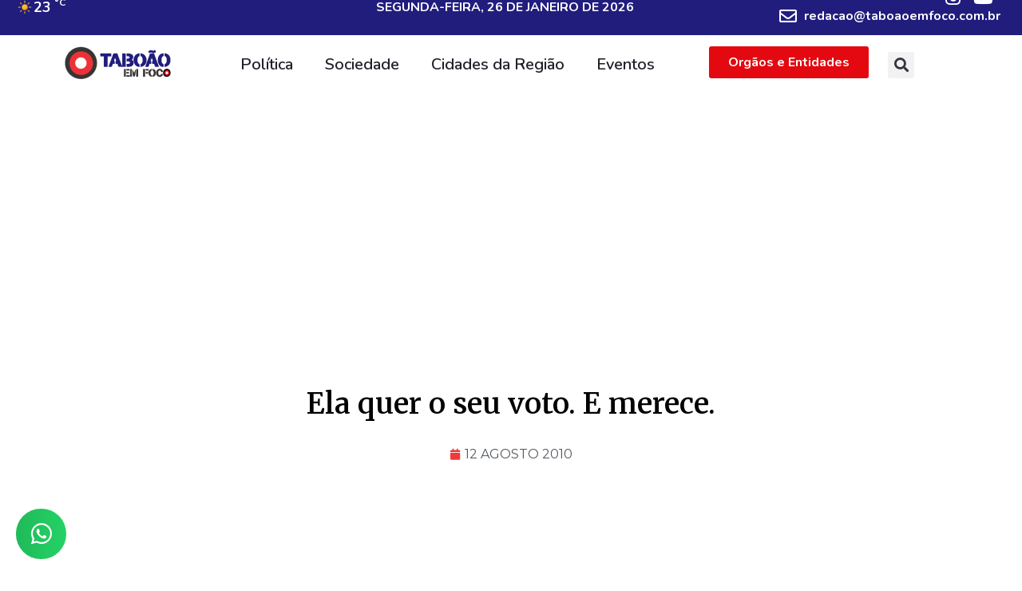

--- FILE ---
content_type: text/html; charset=utf-8
request_url: https://www.google.com/recaptcha/api2/aframe
body_size: 183
content:
<!DOCTYPE HTML><html><head><meta http-equiv="content-type" content="text/html; charset=UTF-8"></head><body><script nonce="ZLWNOrcJfrw90e8EOJwxJA">/** Anti-fraud and anti-abuse applications only. See google.com/recaptcha */ try{var clients={'sodar':'https://pagead2.googlesyndication.com/pagead/sodar?'};window.addEventListener("message",function(a){try{if(a.source===window.parent){var b=JSON.parse(a.data);var c=clients[b['id']];if(c){var d=document.createElement('img');d.src=c+b['params']+'&rc='+(localStorage.getItem("rc::a")?sessionStorage.getItem("rc::b"):"");window.document.body.appendChild(d);sessionStorage.setItem("rc::e",parseInt(sessionStorage.getItem("rc::e")||0)+1);localStorage.setItem("rc::h",'1769431051675');}}}catch(b){}});window.parent.postMessage("_grecaptcha_ready", "*");}catch(b){}</script></body></html>

--- FILE ---
content_type: text/javascript
request_url: https://taboaoemfoco.com.br/wp-content/litespeed/js/15e69194d246355aef1fbec3b39d353f.js?ver=731e5
body_size: -67
content:
!function(t,n){"use strict";var i={init:function(){n.hooks.addAction("frontend/element_ready/section",i.elementorSection)},elementorSection:function(t){new bdtWidgetTooltip(t).init()}};t(window).on("elementor/frontend/init",i.init),window.bdtWidgetTooltip=function(t){var n=t.find(".elementor-widget.bdt-tippy-tooltip");this.init=function(){n.length&&n.each(function(t){tippy(this,{appendTo:this})})}}}(jQuery,window.elementorFrontend)
;

--- FILE ---
content_type: text/javascript
request_url: https://taboaoemfoco.com.br/wp-content/litespeed/js/12d2d8c4bb655c00030455f6f3700aa2.js?ver=e6beb
body_size: 40626
content:
/*! bdtUIkit 3.2.4 | http://www.getuikit.com | (c) 2014 - 2019 YOOtheme | MIT License */
!function(t,e){"object"==typeof exports&&"undefined"!=typeof module?module.exports=e():"function"==typeof define&&define.amd?define("uikit",e):(t=t||self).bdtUIkit=e()}(this,function(){"use strict";var t=Object.prototype,n=t.hasOwnProperty;function c(t,e){return n.call(t,e)}var e={},i=/([a-z\d])([A-Z])/g;function d(t){return t in e||(e[t]=t.replace(i,"$1-$2").toLowerCase()),e[t]}var r=/-(\w)/g;function f(t){return t.replace(r,o)}function o(t,e){return e?e.toUpperCase():""}function p(t){return t.length?o(0,t.charAt(0))+t.slice(1):""}var s=String.prototype,a=s.startsWith||function(t){return 0===this.lastIndexOf(t,0)};function w(t,e){return a.call(t,e)}var h=s.endsWith||function(t){return this.substr(-t.length)===t};function u(t,e){return h.call(t,e)}function l(t,e){return~this.indexOf(t,e)}var m=Array.prototype,g=s.includes||l,v=m.includes||l;function b(t,e){return t&&(z(t)?g:v).call(t,e)}var x=m.findIndex||function(t){for(var e=arguments,n=0;n<this.length;n++)if(t.call(e[1],this[n],n,this))return n;return-1};function y(t,e){return x.call(t,e)}var k=Array.isArray;function $(t){return"function"==typeof t}function I(t){return null!==t&&"object"==typeof t}var S=t.toString;function T(t){return"[object Object]"===S.call(t)}function E(t){return I(t)&&t===t.window}function A(t){return I(t)&&9===t.nodeType}function C(t){return I(t)&&!!t.jquery}function _(t){return t instanceof Node||I(t)&&1<=t.nodeType}function N(t){return S.call(t).match(/^\[object (NodeList|HTMLCollection)\]$/)}function M(t){return"boolean"==typeof t}function z(t){return"string"==typeof t}function D(t){return"number"==typeof t}function B(t){return D(t)||z(t)&&!isNaN(t-parseFloat(t))}function P(t){return!(k(t)?t.length:I(t)&&Object.keys(t).length)}function O(t){return void 0===t}function H(t){return M(t)?t:"true"===t||"1"===t||""===t||"false"!==t&&"0"!==t&&t}function F(t){var e=Number(t);return!isNaN(e)&&e}function L(t){return parseFloat(t)||0}function j(t){return _(t)||E(t)||A(t)?t:N(t)||C(t)?t[0]:k(t)?j(t[0]):null}function W(t){return _(t)?[t]:N(t)?m.slice.call(t):k(t)?t.map(j).filter(Boolean):C(t)?t.toArray():[]}function V(t){return E(t=j(t))?t:(A(t)?t:t.ownerDocument).defaultView}function q(t){return k(t)?t:z(t)?t.split(/,(?![^(]*\))/).map(function(t){return B(t)?F(t):H(t.trim())}):[t]}function R(t){return t?u(t,"ms")?L(t):1e3*L(t):0}function Y(t,n){return t===n||I(t)&&I(n)&&Object.keys(t).length===Object.keys(n).length&&G(t,function(t,e){return t===n[e]})}function U(t,e,n){return t.replace(new RegExp(e+"|"+n,"mg"),function(t){return t===e?n:e})}var X=Object.assign||function(t){for(var e=[],n=arguments.length-1;0<n--;)e[n]=arguments[n+1];t=Object(t);for(var i=0;i<e.length;i++){var r=e[i];if(null!==r)for(var o in r)c(r,o)&&(t[o]=r[o])}return t};function K(t){return t[t.length-1]}function G(t,e){for(var n in t)if(!1===e(t[n],n))return!1;return!0}function J(t,r){return t.sort(function(t,e){var n=t[r];void 0===n&&(n=0);var i=e[r];return void 0===i&&(i=0),i<n?1:n<i?-1:0})}function Z(t,n){var i=new Set;return t.filter(function(t){var e=t[n];return!i.has(e)&&(i.add(e)||!0)})}function Q(t,e,n){return void 0===e&&(e=0),void 0===n&&(n=1),Math.min(Math.max(F(t)||0,e),n)}function tt(){}function et(t,e){return t.left<e.right&&t.right>e.left&&t.top<e.bottom&&t.bottom>e.top}function nt(t,e){return t.x<=e.right&&t.x>=e.left&&t.y<=e.bottom&&t.y>=e.top}var it={ratio:function(t,e,n){var i,r="width"===e?"height":"width";return(i={})[r]=t[e]?Math.round(n*t[r]/t[e]):t[r],i[e]=n,i},contain:function(n,i){var r=this;return G(n=X({},n),function(t,e){return n=n[e]>i[e]?r.ratio(n,e,i[e]):n}),n},cover:function(n,i){var r=this;return G(n=this.contain(n,i),function(t,e){return n=n[e]<i[e]?r.ratio(n,e,i[e]):n}),n}};function rt(t,e,n){if(I(e))for(var i in e)rt(t,i,e[i]);else{if(O(n))return(t=j(t))&&t.getAttribute(e);W(t).forEach(function(t){$(n)&&(n=n.call(t,rt(t,e))),null===n?st(t,e):t.setAttribute(e,n)})}}function ot(t,e){return W(t).some(function(t){return t.hasAttribute(e)})}function st(t,e){t=W(t),e.split(" ").forEach(function(e){return t.forEach(function(t){return t.hasAttribute(e)&&t.removeAttribute(e)})})}function at(t,e){for(var n=0,i=[e,"data-"+e];n<i.length;n++)if(ot(t,i[n]))return rt(t,i[n])}var ht=/msie|trident/i.test(window.navigator.userAgent),ct="rtl"===rt(document.documentElement,"dir"),ut="ontouchstart"in window,lt=window.PointerEvent,dt=ut||window.DocumentTouch&&document instanceof DocumentTouch||navigator.maxTouchPoints,ft=lt?"pointerdown":ut?"touchstart":"mousedown",pt=lt?"pointermove":ut?"touchmove":"mousemove",mt=lt?"pointerup":ut?"touchend":"mouseup",gt=lt?"pointerenter":ut?"":"mouseenter",vt=lt?"pointerleave":ut?"":"mouseleave",wt=lt?"pointercancel":"touchcancel";function bt(t,e){return j(t)||kt(t,yt(t,e))}function xt(t,e){var n=W(t);return n.length&&n||$t(t,yt(t,e))}function yt(t,e){return void 0===e&&(e=document),Et(t)||A(e)?e:e.ownerDocument}function kt(t,e){return j(It(t,e,"querySelector"))}function $t(t,e){return W(It(t,e,"querySelectorAll"))}function It(t,s,e){if(void 0===s&&(s=document),!t||!z(t))return null;var a;Et(t=t.replace(Tt,"$1 *"))&&(a=[],t=function(t){return t.match(At).map(function(t){return t.replace(/,$/,"").trim()})}(t).map(function(t,e){var n=s;if("!"===t[0]){var i=t.substr(1).trim().split(" ");n=zt(s.parentNode,i[0]),t=i.slice(1).join(" ").trim()}if("-"===t[0]){var r=t.substr(1).trim().split(" "),o=(n||s).previousElementSibling;n=Nt(o,t.substr(1))?o:null,t=r.slice(1).join(" ")}return n?(n.id||(n.id="bdt-"+Date.now()+e,a.push(function(){return st(n,"id")})),"#"+Pt(n.id)+" "+t):null}).filter(Boolean).join(","),s=document);try{return s[e](t)}catch(t){return null}finally{a&&a.forEach(function(t){return t()})}}var St=/(^|[^\\],)\s*[!>+~-]/,Tt=/([!>+~-])(?=\s+[!>+~-]|\s*$)/g;function Et(t){return z(t)&&t.match(St)}var At=/.*?[^\\](?:,|$)/g;var Ct=Element.prototype,_t=Ct.matches||Ct.webkitMatchesSelector||Ct.msMatchesSelector;function Nt(t,e){return W(t).some(function(t){return _t.call(t,e)})}var Mt=Ct.closest||function(t){var e=this;do{if(Nt(e,t))return e;e=e.parentNode}while(e&&1===e.nodeType)};function zt(t,e){return w(e,">")&&(e=e.slice(1)),_(t)?Mt.call(t,e):W(t).map(function(t){return zt(t,e)}).filter(Boolean)}function Dt(t,e){var n=[];for(t=j(t);(t=t.parentNode)&&1===t.nodeType;)Nt(t,e)&&n.push(t);return n}var Bt=window.CSS&&CSS.escape||function(t){return t.replace(/([^\x7f-\uFFFF\w-])/g,function(t){return"\\"+t})};function Pt(t){return z(t)?Bt.call(null,t):""}var Ot={area:!0,base:!0,br:!0,col:!0,embed:!0,hr:!0,img:!0,input:!0,keygen:!0,link:!0,menuitem:!0,meta:!0,param:!0,source:!0,track:!0,wbr:!0};function Ht(t){return W(t).some(function(t){return Ot[t.tagName.toLowerCase()]})}function Ft(t){return W(t).some(function(t){return t.offsetWidth||t.offsetHeight||t.getClientRects().length})}var Lt="input,select,textarea,button";function jt(t){return W(t).some(function(t){return Nt(t,Lt)})}function Wt(t,e){return W(t).filter(function(t){return Nt(t,e)})}function Vt(t,e){return z(e)?Nt(t,e)||zt(t,e):t===e||(A(e)?e.documentElement:j(e)).contains(j(t))}function qt(){for(var t=[],e=arguments.length;e--;)t[e]=arguments[e];var n=Kt(t),i=n[0],r=n[1],o=n[2],s=n[3],a=n[4];return i=Qt(i),1<s.length&&(s=function(e){return function(t){return k(t.detail)?e.apply(void 0,[t].concat(t.detail)):e(t)}}(s)),a&&a.self&&(s=function(e){return function(t){if(t.target===t.currentTarget||t.target===t.current)return e.call(null,t)}}(s)),o&&(s=function(t,i,r){var o=this;return function(n){t.forEach(function(t){var e=">"===i[0]?$t(i,t).reverse().filter(function(t){return Vt(n.target,t)})[0]:zt(n.target,i);e&&(n.delegate=t,n.current=e,r.call(o,n))})}}(i,o,s)),a=Gt(a),r.split(" ").forEach(function(e){return i.forEach(function(t){return t.addEventListener(e,s,a)})}),function(){return Rt(i,r,s,a)}}function Rt(t,e,n,i){void 0===i&&(i=!1),i=Gt(i),t=Qt(t),e.split(" ").forEach(function(e){return t.forEach(function(t){return t.removeEventListener(e,n,i)})})}function Yt(){for(var t=[],e=arguments.length;e--;)t[e]=arguments[e];var n=Kt(t),i=n[0],r=n[1],o=n[2],s=n[3],a=n[4],h=n[5],c=qt(i,r,o,function(t){var e=!h||h(t);e&&(c(),s(t,e))},a);return c}function Ut(t,n,i){return Qt(t).reduce(function(t,e){return t&&e.dispatchEvent(Xt(n,!0,!0,i))},!0)}function Xt(t,e,n,i){if(void 0===e&&(e=!0),void 0===n&&(n=!1),z(t)){var r=document.createEvent("CustomEvent");r.initCustomEvent(t,e,n,i),t=r}return t}function Kt(t){return $(t[2])&&t.splice(2,0,!1),t}function Gt(t){return t&&ht&&!M(t)?!!t.capture:t}function Jt(t){return t&&"addEventListener"in t}function Zt(t){return Jt(t)?t:j(t)}function Qt(t){return k(t)?t.map(Zt).filter(Boolean):z(t)?$t(t):Jt(t)?[t]:W(t)}function te(t){return"touch"===t.pointerType||!!t.touches}function ee(t,e){void 0===e&&(e="client");var n=t.touches,i=t.changedTouches,r=n&&n[0]||i&&i[0]||t;return{x:r[e+"X"],y:r[e+"Y"]}}function ne(){var n=this;this.promise=new ie(function(t,e){n.reject=e,n.resolve=t})}var ie="Promise"in window?window.Promise:se,re=2,oe="setImmediate"in window?setImmediate:setTimeout;function se(t){this.state=re,this.value=void 0,this.deferred=[];var e=this;try{t(function(t){e.resolve(t)},function(t){e.reject(t)})}catch(t){e.reject(t)}}se.reject=function(n){return new se(function(t,e){e(n)})},se.resolve=function(n){return new se(function(t,e){t(n)})},se.all=function(s){return new se(function(n,t){var i=[],r=0;function e(e){return function(t){i[e]=t,(r+=1)===s.length&&n(i)}}0===s.length&&n(i);for(var o=0;o<s.length;o+=1)se.resolve(s[o]).then(e(o),t)})},se.race=function(i){return new se(function(t,e){for(var n=0;n<i.length;n+=1)se.resolve(i[n]).then(t,e)})};var ae=se.prototype;function he(s,a){return new ie(function(t,e){var n=X({data:null,method:"GET",headers:{},xhr:new XMLHttpRequest,beforeSend:tt,responseType:""},a);n.beforeSend(n);var i=n.xhr;for(var r in n)if(r in i)try{i[r]=n[r]}catch(t){}for(var o in i.open(n.method.toUpperCase(),s),n.headers)i.setRequestHeader(o,n.headers[o]);qt(i,"load",function(){0===i.status||200<=i.status&&i.status<300||304===i.status?t(i):e(X(Error(i.statusText),{xhr:i,status:i.status}))}),qt(i,"error",function(){return e(X(Error("Network Error"),{xhr:i}))}),qt(i,"timeout",function(){return e(X(Error("Network Timeout"),{xhr:i}))}),i.send(n.data)})}function ce(i,r,o){return new ie(function(t,e){var n=new Image;n.onerror=e,n.onload=function(){return t(n)},o&&(n.sizes=o),r&&(n.srcset=r),n.src=i})}function ue(t){if("loading"===document.readyState)var e=qt(document,"DOMContentLoaded",function(){e(),t()});else t()}function le(t,e){return e?W(t).indexOf(j(e)):W((t=j(t))&&t.parentNode.children).indexOf(t)}function de(t,e,n,i){void 0===n&&(n=0),void 0===i&&(i=!1);var r=(e=W(e)).length;return t=B(t)?F(t):"next"===t?n+1:"previous"===t?n-1:le(e,t),i?Q(t,0,r-1):(t%=r)<0?t+r:t}function fe(t){return(t=Ee(t)).innerHTML="",t}function pe(t,e){return t=Ee(t),O(e)?t.innerHTML:me(t.hasChildNodes()?fe(t):t,e)}function me(e,t){return e=Ee(e),we(t,function(t){return e.appendChild(t)})}function ge(e,t){return e=Ee(e),we(t,function(t){return e.parentNode.insertBefore(t,e)})}function ve(e,t){return e=Ee(e),we(t,function(t){return e.nextSibling?ge(e.nextSibling,t):me(e.parentNode,t)})}function we(t,e){return(t=z(t)?Se(t):t)?"length"in t?W(t).map(e):e(t):null}function be(t){W(t).map(function(t){return t.parentNode&&t.parentNode.removeChild(t)})}function xe(t,e){for(e=j(ge(t,e));e.firstChild;)e=e.firstChild;return me(e,t),e}function ye(t,e){return W(W(t).map(function(t){return t.hasChildNodes?xe(W(t.childNodes),e):me(t,e)}))}function ke(t){W(t).map(function(t){return t.parentNode}).filter(function(t,e,n){return n.indexOf(t)===e}).forEach(function(t){ge(t,t.childNodes),be(t)})}ae.resolve=function(t){var e=this;if(e.state===re){if(t===e)throw new TypeError("Promise settled with itself.");var n=!1;try{var i=t&&t.then;if(null!==t&&I(t)&&$(i))return void i.call(t,function(t){n||e.resolve(t),n=!0},function(t){n||e.reject(t),n=!0})}catch(t){return void(n||e.reject(t))}e.state=0,e.value=t,e.notify()}},ae.reject=function(t){var e=this;if(e.state===re){if(t===e)throw new TypeError("Promise settled with itself.");e.state=1,e.value=t,e.notify()}},ae.notify=function(){var o=this;oe(function(){if(o.state!==re)for(;o.deferred.length;){var t=o.deferred.shift(),e=t[0],n=t[1],i=t[2],r=t[3];try{0===o.state?$(e)?i(e.call(void 0,o.value)):i(o.value):1===o.state&&($(n)?i(n.call(void 0,o.value)):r(o.value))}catch(t){r(t)}}})},ae.then=function(n,i){var r=this;return new se(function(t,e){r.deferred.push([n,i,t,e]),r.notify()})},ae.catch=function(t){return this.then(void 0,t)};var $e=/^\s*<(\w+|!)[^>]*>/,Ie=/^<(\w+)\s*\/?>(?:<\/\1>)?$/;function Se(t){var e=Ie.exec(t);if(e)return document.createElement(e[1]);var n=document.createElement("div");return $e.test(t)?n.insertAdjacentHTML("beforeend",t.trim()):n.textContent=t,1<n.childNodes.length?W(n.childNodes):n.firstChild}function Te(t,e){if(t&&1===t.nodeType)for(e(t),t=t.firstElementChild;t;)Te(t,e),t=t.nextElementSibling}function Ee(t,e){return z(t)?Ce(t)?j(Se(t)):kt(t,e):j(t)}function Ae(t,e){return z(t)?Ce(t)?W(Se(t)):$t(t,e):W(t)}function Ce(t){return"<"===t[0]||t.match(/^\s*</)}function _e(t){for(var e=[],n=arguments.length-1;0<n--;)e[n]=arguments[n+1];Pe(t,e,"add")}function Ne(t){for(var e=[],n=arguments.length-1;0<n--;)e[n]=arguments[n+1];Pe(t,e,"remove")}function Me(t,e){rt(t,"class",function(t){return(t||"").replace(new RegExp("\\b"+e+"\\b","g"),"")})}function ze(t){for(var e=[],n=arguments.length-1;0<n--;)e[n]=arguments[n+1];e[0]&&Ne(t,e[0]),e[1]&&_e(t,e[1])}function De(t,e){return e&&W(t).some(function(t){return t.classList.contains(e.split(" ")[0])})}function Be(t){for(var i=[],e=arguments.length-1;0<e--;)i[e]=arguments[e+1];if(i.length){var r=z(K(i=Oe(i)))?[]:i.pop();i=i.filter(Boolean),W(t).forEach(function(t){for(var e=t.classList,n=0;n<i.length;n++)He.Force?e.toggle.apply(e,[i[n]].concat(r)):e[(O(r)?!e.contains(i[n]):r)?"add":"remove"](i[n])})}}function Pe(t,n,i){(n=Oe(n).filter(Boolean)).length&&W(t).forEach(function(t){var e=t.classList;He.Multiple?e[i].apply(e,n):n.forEach(function(t){return e[i](t)})})}function Oe(t){return t.reduce(function(t,e){return t.concat.call(t,z(e)&&b(e," ")?e.trim().split(" "):e)},[])}var He={get Multiple(){return this.get("_multiple")},get Force(){return this.get("_force")},get:function(t){if(!c(this,t)){var e=document.createElement("_").classList;e.add("a","b"),e.toggle("c",!1),this._multiple=e.contains("b"),this._force=!e.contains("c")}return this[t]}},Fe={"animation-iteration-count":!0,"column-count":!0,"fill-opacity":!0,"flex-grow":!0,"flex-shrink":!0,"font-weight":!0,"line-height":!0,opacity:!0,order:!0,orphans:!0,"stroke-dasharray":!0,"stroke-dashoffset":!0,widows:!0,"z-index":!0,zoom:!0};function Le(t,e,r){return W(t).map(function(n){if(z(e)){if(e=Ye(e),O(r))return We(n,e);r||D(r)?n.style[e]=B(r)&&!Fe[e]?r+"px":r:n.style.removeProperty(e)}else{if(k(e)){var i=je(n);return e.reduce(function(t,e){return t[e]=i[Ye(e)],t},{})}I(e)&&G(e,function(t,e){return Le(n,e,t)})}return n})[0]}function je(t,e){return(t=j(t)).ownerDocument.defaultView.getComputedStyle(t,e)}function We(t,e,n){return je(t,n)[e]}var Ve={};function qe(t){var e=document.documentElement;if(!ht)return je(e).getPropertyValue("--bdt-"+t);if(!(t in Ve)){var n=me(e,document.createElement("div"));_e(n,"bdt-"+t),Ve[t]=We(n,"content",":before").replace(/^["'](.*)["']$/,"$1"),be(n)}return Ve[t]}var Re={};function Ye(t){var e=Re[t];return e=e||(Re[t]=function(t){t=d(t);var e=document.documentElement.style;if(t in e)return t;var n,i=Ue.length;for(;i--;)if((n="-"+Ue[i]+"-"+t)in e)return n}(t)||t)}var Ue=["webkit","moz","ms"];function Xe(t,s,a,h){return void 0===a&&(a=400),void 0===h&&(h="linear"),ie.all(W(t).map(function(o){return new ie(function(n,i){for(var t in s){var e=Le(o,t);""===e&&Le(o,t,e)}var r=setTimeout(function(){return Ut(o,"transitionend")},a);Yt(o,"transitionend transitioncanceled",function(t){var e=t.type;clearTimeout(r),Ne(o,"bdt-transition"),Le(o,{transitionProperty:"",transitionDuration:"",transitionTimingFunction:""}),"transitioncanceled"===e?i():n()},{self:!0}),_e(o,"bdt-transition"),Le(o,X({transitionProperty:Object.keys(s).map(Ye).join(","),transitionDuration:a+"ms",transitionTimingFunction:h},s))})}))}var Ke={start:Xe,stop:function(t){return Ut(t,"transitionend"),ie.resolve()},cancel:function(t){Ut(t,"transitioncanceled")},inProgress:function(t){return De(t,"bdt-transition")}},Ge="bdt-animation-",Je="bdt-cancel-animation";function Ze(t,e,n,a,h){var c=arguments;return void 0===n&&(n=200),ie.all(W(t).map(function(s){return new ie(function(i,r){if(De(s,Je))requestAnimationFrame(function(){return ie.resolve().then(function(){return Ze.apply(void 0,c).then(i,r)})});else{var t=e+" "+Ge+(h?"leave":"enter");w(e,Ge)&&(a&&(t+=" bdt-transform-origin-"+a),h&&(t+=" "+Ge+"reverse")),o(),Yt(s,"animationend animationcancel",function(t){var e=t.type,n=!1;"animationcancel"===e?(r(),o()):(i(),ie.resolve().then(function(){n=!0,o()})),requestAnimationFrame(function(){n||(_e(s,Je),requestAnimationFrame(function(){return Ne(s,Je)}))})},{self:!0}),Le(s,"animationDuration",n+"ms"),_e(s,t)}function o(){Le(s,"animationDuration",""),Me(s,Ge+"\\S*")}})}))}var Qe=new RegExp(Ge+"(enter|leave)"),tn={in:function(t,e,n,i){return Ze(t,e,n,i,!1)},out:function(t,e,n,i){return Ze(t,e,n,i,!0)},inProgress:function(t){return Qe.test(rt(t,"class"))},cancel:function(t){Ut(t,"animationcancel")}},en={width:["x","left","right"],height:["y","top","bottom"]};function nn(t,e,u,l,d,n,i,r){u=fn(u),l=fn(l);var f={element:u,target:l};if(!t||!e)return f;var p=on(t),m=on(e),g=m;if(dn(g,u,p,-1),dn(g,l,m,1),d=pn(d,p.width,p.height),n=pn(n,m.width,m.height),d.x+=n.x,d.y+=n.y,g.left+=d.x,g.top+=d.y,i){var o=[on(V(t))];r&&o.unshift(on(r)),G(en,function(t,s){var a=t[0],h=t[1],c=t[2];!0!==i&&!b(i,a)||o.some(function(i){var t=u[a]===h?-p[s]:u[a]===c?p[s]:0,e=l[a]===h?m[s]:l[a]===c?-m[s]:0;if(g[h]<i[h]||g[h]+p[s]>i[c]){var n=p[s]/2,r="center"===l[a]?-m[s]/2:0;return"center"===u[a]&&(o(n,r)||o(-n,-r))||o(t,e)}function o(e,t){var n=g[h]+e+t-2*d[a];if(n>=i[h]&&n+p[s]<=i[c])return g[h]=n,["element","target"].forEach(function(t){f[t][a]=e?f[t][a]===en[s][1]?en[s][2]:en[s][1]:f[t][a]}),!0}})})}return rn(t,g),f}function rn(n,i){if(n=j(n),!i)return on(n);var r=rn(n),o=Le(n,"position");["left","top"].forEach(function(t){if(t in i){var e=Le(n,t);Le(n,t,i[t]-r[t]+L("absolute"===o&&"auto"===e?sn(n)[t]:e))}})}function on(t){if(!(t=j(t)))return{};var e,n,i=V(t),r=i.pageYOffset,o=i.pageXOffset;if(E(t)){var s=t.innerHeight,a=t.innerWidth;return{top:r,left:o,height:s,width:a,bottom:r+s,right:o+a}}Ft(t)||"none"!==Le(t,"display")||(e=rt(t,"style"),n=rt(t,"hidden"),rt(t,{style:(e||"")+";display:block !important;",hidden:null}));var h=t.getBoundingClientRect();return O(e)||rt(t,{style:e,hidden:n}),{height:h.height,width:h.width,top:h.top+r,left:h.left+o,bottom:h.bottom+r,right:h.right+o}}function sn(t,e){var n=rn(t),i=rn(e||j(t).offsetParent||V(t).document.documentElement);return{top:n.top-i.top,left:n.left-i.left}}function an(t){var e=[0,0];t=j(t);do{if(e[0]+=t.offsetTop,e[1]+=t.offsetLeft,"fixed"===Le(t,"position")){var n=V(t);return e[0]+=n.pageYOffset,e[1]+=n.pageXOffset,e}}while(t=t.offsetParent);return e}var hn=un("height"),cn=un("width");function un(i){var r=p(i);return function(t,e){if(t=j(t),O(e)){if(E(t))return t["inner"+r];if(A(t)){var n=t.documentElement;return Math.max(n["offset"+r],n["scroll"+r])}return(e="auto"===(e=Le(t,i))?t["offset"+r]:L(e)||0)-ln(t,i)}Le(t,i,e||0===e?+e+ln(t,i)+"px":"")}}function ln(n,t,e){return void 0===e&&(e="border-box"),Le(n,"boxSizing")===e?en[t].slice(1).map(p).reduce(function(t,e){return t+L(Le(n,"padding"+e))+L(Le(n,"border"+e+"Width"))},0):0}function dn(o,s,a,h){G(en,function(t,e){var n=t[0],i=t[1],r=t[2];s[n]===r?o[i]+=a[e]*h:"center"===s[n]&&(o[i]+=a[e]*h/2)})}function fn(t){var e=/left|center|right/,n=/top|center|bottom/;return 1===(t=(t||"").split(" ")).length&&(t=e.test(t[0])?t.concat(["center"]):n.test(t[0])?["center"].concat(t):["center","center"]),{x:e.test(t[0])?t[0]:"center",y:n.test(t[1])?t[1]:"center"}}function pn(t,e,n){var i=(t||"").split(" "),r=i[0],o=i[1];return{x:r?L(r)*(u(r,"%")?e/100:1):0,y:o?L(o)*(u(o,"%")?n/100:1):0}}function mn(t){switch(t){case"left":return"right";case"right":return"left";case"top":return"bottom";case"bottom":return"top";default:return t}}function gn(t,e,n){return void 0===e&&(e="width"),void 0===n&&(n=window),B(t)?+t:u(t,"vh")?vn(hn(V(n)),t):u(t,"vw")?vn(cn(V(n)),t):u(t,"%")?vn(on(n)[e],t):L(t)}function vn(t,e){return t*L(e)/100}var wn={reads:[],writes:[],read:function(t){return this.reads.push(t),yn(),t},write:function(t){return this.writes.push(t),yn(),t},clear:function(t){return $n(this.reads,t)||$n(this.writes,t)},flush:bn};function bn(t){void 0===t&&(t=1),kn(wn.reads),kn(wn.writes.splice(0,wn.writes.length)),wn.scheduled=!1,(wn.reads.length||wn.writes.length)&&yn(t+1)}var xn=5;function yn(t){if(!wn.scheduled){if(wn.scheduled=!0,xn<t)throw new Error("Maximum recursion limit reached.");t?ie.resolve().then(function(){return bn(t)}):requestAnimationFrame(function(){return bn()})}}function kn(t){for(var e;e=t.shift();)e()}function $n(t,e){var n=t.indexOf(e);return!!~n&&!!t.splice(n,1)}function In(){}In.prototype={positions:[],init:function(){var e,t=this;this.positions=[],this.unbind=qt(document,"mousemove",function(t){return e=ee(t,"page")}),this.interval=setInterval(function(){e&&(t.positions.push(e),5<t.positions.length&&t.positions.shift())},50)},cancel:function(){this.unbind&&this.unbind(),this.interval&&clearInterval(this.interval)},movesTo:function(t){if(this.positions.length<2)return!1;var n=rn(t),e=n.left,i=n.right,r=n.top,o=n.bottom,s=this.positions[0],a=K(this.positions),h=[s,a];return!nt(a,n)&&[[{x:e,y:r},{x:i,y:o}],[{x:e,y:o},{x:i,y:r}]].some(function(t){var e=function(t,e){var n=t[0],i=n.x,r=n.y,o=t[1],s=o.x,a=o.y,h=e[0],c=h.x,u=h.y,l=e[1],d=l.x,f=l.y,p=(f-u)*(s-i)-(d-c)*(a-r);if(0==p)return!1;var m=((d-c)*(r-u)-(f-u)*(i-c))/p;if(m<0)return!1;return{x:i+m*(s-i),y:r+m*(a-r)}}(h,t);return e&&nt(e,n)})}};var Sn={};function Tn(t,e,n){return Sn.computed($(t)?t.call(n,n):t,$(e)?e.call(n,n):e)}function En(t,e){return t=t&&!k(t)?[t]:t,e?t?t.concat(e):k(e)?e:[e]:t}function An(e,n,i){var r={};if($(n)&&(n=n.options),n.extends&&(e=An(e,n.extends,i)),n.mixins)for(var t=0,o=n.mixins.length;t<o;t++)e=An(e,n.mixins[t],i);for(var s in e)h(s);for(var a in n)c(e,a)||h(a);function h(t){r[t]=(Sn[t]||function(t,e){return O(e)?t:e})(e[t],n[t],i)}return r}function Cn(t,e){var n;void 0===e&&(e=[]);try{return t?w(t,"{")?JSON.parse(t):e.length&&!b(t,":")?((n={})[e[0]]=t,n):t.split(";").reduce(function(t,e){var n=e.split(/:(.*)/),i=n[0],r=n[1];return i&&!O(r)&&(t[i.trim()]=r.trim()),t},{}):{}}catch(t){return{}}}Sn.events=Sn.created=Sn.beforeConnect=Sn.connected=Sn.beforeDisconnect=Sn.disconnected=Sn.destroy=En,Sn.args=function(t,e){return!1!==e&&En(e||t)},Sn.update=function(t,e){return J(En(t,$(e)?{read:e}:e),"order")},Sn.props=function(t,e){return k(e)&&(e=e.reduce(function(t,e){return t[e]=String,t},{})),Sn.methods(t,e)},Sn.computed=Sn.methods=function(t,e){return e?t?X({},t,e):e:t},Sn.data=function(e,n,t){return t?Tn(e,n,t):n?e?function(t){return Tn(e,n,t)}:n:e};function _n(t){this.id=++Nn,this.el=j(t)}var Nn=0;function Mn(t,e){try{t.contentWindow.postMessage(JSON.stringify(X({event:"command"},e)),"*")}catch(t){}}function zn(t,e,n){if(void 0===e&&(e=0),void 0===n&&(n=0),!Ft(t))return!1;for(var i=Fn(t).concat(t),r=0;r<i.length-1;r++){var o=rn(Hn(i[r])),s={top:o.top-e,left:o.left-n,bottom:o.bottom+e,right:o.right+n},a=rn(i[r+1]);if(!et(a,s)&&!nt({x:a.left,y:a.top},s))return!1}return!0}function Dn(t,e){(E(t=j(t))||A(t))&&(t=Ln(t)),t.scrollTo(0,e)}function Bn(t,e){void 0===e&&(e={});var h=e.duration;void 0===h&&(h=1e3);var c=e.offset;if(void 0===c&&(c=0),Ft(t)){var u=Fn(t).concat(t);h/=u.length-1;for(var n=ie.resolve(),i=function(a){n=n.then(function(){return new ie(function(e){var n=u[a],t=u[a+1],i=n.scrollTop,r=sn(t,Hn(n)).top-c,o=Date.now(),s=function(){var t=function(t){return.5*(1-Math.cos(Math.PI*t))}(Q((Date.now()-o)/h));n.scrollTo(0,i+r*t),1!==t?requestAnimationFrame(s):e()};s()})})},r=0;r<u.length-1;r++)i(r);return n}}function Pn(t,e){if(void 0===e&&(e=0),!Ft(t))return 0;var n=K(On(t)),i=n.scrollHeight,r=n.scrollTop,o=rn(Hn(n)).height,s=an(t)[0]-r-an(n)[0],a=Math.min(o,s+r);return Q(-1*(s-a)/Math.min(rn(t).height+e+a,i-(s+r),i-o))}function On(t,e){void 0===e&&(e=/auto|scroll/);var n=Ln(t);return t?Dt(t,"*").filter(function(t){return t===n||e.test(Le(t,"overflow"))&&t.scrollHeight>rn(t).height}).reverse():[n]}function Hn(t){return t===Ln(t)?window:t}function Fn(t){return On(t,/auto|scroll|hidden/)}function Ln(t){var e=V(t).document;return e.scrollingElement||e.documentElement}_n.prototype.isVideo=function(){return this.isYoutube()||this.isVimeo()||this.isHTML5()},_n.prototype.isHTML5=function(){return"VIDEO"===this.el.tagName},_n.prototype.isIFrame=function(){return"IFRAME"===this.el.tagName},_n.prototype.isYoutube=function(){return this.isIFrame()&&!!this.el.src.match(/\/\/.*?youtube(-nocookie)?\.[a-z]+\/(watch\?v=[^&\s]+|embed)|youtu\.be\/.*/)},_n.prototype.isVimeo=function(){return this.isIFrame()&&!!this.el.src.match(/vimeo\.com\/video\/.*/)},_n.prototype.enableApi=function(){var e=this;if(this.ready)return this.ready;var n,i=this.isYoutube(),r=this.isVimeo();return i||r?this.ready=new ie(function(t){Yt(e.el,"load",function(){if(i){var t=function(){return Mn(e.el,{event:"listening",id:e.id})};n=setInterval(t,100),t()}}),function(i){return new ie(function(n){Yt(window,"message",function(t,e){return n(e)},!1,function(t){var e=t.data;if(e&&z(e)){try{e=JSON.parse(e)}catch(t){return}return e&&i(e)}})})}(function(t){return i&&t.id===e.id&&"onReady"===t.event||r&&Number(t.player_id)===e.id}).then(function(){t(),n&&clearInterval(n)}),rt(e.el,"src",e.el.src+(b(e.el.src,"?")?"&":"?")+(i?"enablejsapi=1":"api=1&player_id="+e.id))}):ie.resolve()},_n.prototype.play=function(){var t=this;if(this.isVideo())if(this.isIFrame())this.enableApi().then(function(){return Mn(t.el,{func:"playVideo",method:"play"})});else if(this.isHTML5())try{var e=this.el.play();e&&e.catch(tt)}catch(t){}},_n.prototype.pause=function(){var t=this;this.isVideo()&&(this.isIFrame()?this.enableApi().then(function(){return Mn(t.el,{func:"pauseVideo",method:"pause"})}):this.isHTML5()&&this.el.pause())},_n.prototype.mute=function(){var t=this;this.isVideo()&&(this.isIFrame()?this.enableApi().then(function(){return Mn(t.el,{func:"mute",method:"setVolume",value:0})}):this.isHTML5()&&(this.el.muted=!0,rt(this.el,"muted","")))};var jn="IntersectionObserver"in window?window.IntersectionObserver:function(){function t(e,t){var n=this;void 0===t&&(t={});var i=t.rootMargin;void 0===i&&(i="0 0"),this.targets=[];var r,o=(i||"0 0").split(" ").map(L),s=o[0],a=o[1];this.offsetTop=s,this.offsetLeft=a,this.apply=function(){r=r||requestAnimationFrame(function(){return setTimeout(function(){var t=n.takeRecords();t.length&&e(t,n),r=!1})})},this.off=qt(window,"scroll resize load",this.apply,{passive:!0,capture:!0})}return t.prototype.takeRecords=function(){var n=this;return this.targets.filter(function(t){var e=zn(t.target,n.offsetTop,n.offsetLeft);if(null===t.isIntersecting||e^t.isIntersecting)return t.isIntersecting=e,!0})},t.prototype.observe=function(t){this.targets.push({target:t,isIntersecting:null}),this.apply()},t.prototype.disconnect=function(){this.targets=[],this.off()},t}();function Wn(t){return!(!w(t,"bdt-")&&!w(t,"data-bdt-"))&&f(t.replace("data-bdt-","").replace("bdt-",""))}function Vn(t){this._init(t)}var qn,Rn,Yn,Un,Xn,Kn,Gn,Jn,Zn;function Qn(t,e){if(t)for(var n in t)t[n]._connected&&t[n]._callUpdate(e)}function ti(t,e){var n={},i=t.args;void 0===i&&(i=[]);var r=t.props;void 0===r&&(r={});var o=t.el;if(!r)return n;for(var s in r){var a=d(s),h=at(o,a);if(!O(h)){if(h=r[s]===Boolean&&""===h||ri(r[s],h),"target"===a&&(!h||w(h,"_")))continue;n[s]=h}}var c=Cn(at(o,e),i);for(var u in c){var l=f(u);void 0!==r[l]&&(n[l]=ri(r[l],c[u]))}return n}function ei(i,r,o){Object.defineProperty(i,r,{enumerable:!0,get:function(){var t=i._computeds,e=i.$props,n=i.$el;return c(t,r)||(t[r]=(o.get||o).call(i,e,n)),t[r]},set:function(t){var e=i._computeds;e[r]=o.set?o.set.call(i,t):t,O(e[r])&&delete e[r]}})}function ni(e,n,i){T(n)||(n={name:i,handler:n});var t=n.name,r=n.el,o=n.handler,s=n.capture,a=n.passive,h=n.delegate,c=n.filter,u=n.self;r=$(r)?r.call(e):r||e.$el,k(r)?r.forEach(function(t){return ni(e,X({},n,{el:t}),i)}):!r||c&&!c.call(e)||e._events.push(qt(r,t,h?z(h)?h:h.call(e):null,z(o)?e[o]:o.bind(e),{passive:a,capture:s,self:u}))}function ii(t,e){return t.every(function(t){return!t||!c(t,e)})}function ri(t,e){return t===Boolean?H(e):t===Number?F(e):"list"===t?q(e):t?t(e):e}Vn.util=Object.freeze({__proto__:null,ajax:he,getImage:ce,transition:Xe,Transition:Ke,animate:Ze,Animation:tn,attr:rt,hasAttr:ot,removeAttr:st,data:at,addClass:_e,removeClass:Ne,removeClasses:Me,replaceClass:ze,hasClass:De,toggleClass:Be,positionAt:nn,offset:rn,position:sn,offsetPosition:an,height:hn,width:cn,boxModelAdjust:ln,flipPosition:mn,toPx:gn,ready:ue,index:le,getIndex:de,empty:fe,html:pe,prepend:function(e,t){return(e=Ee(e)).hasChildNodes()?we(t,function(t){return e.insertBefore(t,e.firstChild)}):me(e,t)},append:me,before:ge,after:ve,remove:be,wrapAll:xe,wrapInner:ye,unwrap:ke,fragment:Se,apply:Te,$:Ee,$$:Ae,isIE:ht,isRtl:ct,hasTouch:dt,pointerDown:ft,pointerMove:pt,pointerUp:mt,pointerEnter:gt,pointerLeave:vt,pointerCancel:wt,on:qt,off:Rt,once:Yt,trigger:Ut,createEvent:Xt,toEventTargets:Qt,isTouch:te,getEventPos:ee,fastdom:wn,isVoidElement:Ht,isVisible:Ft,selInput:Lt,isInput:jt,filter:Wt,within:Vt,hasOwn:c,hyphenate:d,camelize:f,ucfirst:p,startsWith:w,endsWith:u,includes:b,findIndex:y,isArray:k,isFunction:$,isObject:I,isPlainObject:T,isWindow:E,isDocument:A,isJQuery:C,isNode:_,isNodeCollection:N,isBoolean:M,isString:z,isNumber:D,isNumeric:B,isEmpty:P,isUndefined:O,toBoolean:H,toNumber:F,toFloat:L,toNode:j,toNodes:W,toWindow:V,toList:q,toMs:R,isEqual:Y,swap:U,assign:X,last:K,each:G,sortBy:J,uniqueBy:Z,clamp:Q,noop:tt,intersectRect:et,pointInRect:nt,Dimensions:it,MouseTracker:In,mergeOptions:An,parseOptions:Cn,Player:_n,Promise:ie,Deferred:ne,IntersectionObserver:jn,query:bt,queryAll:xt,find:kt,findAll:$t,matches:Nt,closest:zt,parents:Dt,escape:Pt,css:Le,getStyles:je,getStyle:We,getCssVar:qe,propName:Ye,isInView:zn,scrollTop:Dn,scrollIntoView:Bn,scrolledOver:Pn,scrollParents:On,getViewport:Hn}),Vn.data="__uikit__",Vn.prefix="bdt-",Vn.options={},Yn=(qn=Vn).data,qn.use=function(t){if(!t.installed)return t.call(null,this),t.installed=!0,this},qn.mixin=function(t,e){(e=(z(e)?qn.component(e):e)||this).options=An(e.options,t)},qn.extend=function(t){t=t||{};function e(t){this._init(t)}return((e.prototype=Object.create(this.prototype)).constructor=e).options=An(this.options,t),e.super=this,e.extend=this.extend,e},qn.update=function(t,e){(function t(e,n){e&&e!==document.body&&e.parentNode&&(t(e.parentNode,n),n(e.parentNode))})(t=t?j(t):document.body,function(t){return Qn(t[Yn],e)}),Te(t,function(t){return Qn(t[Yn],e)})},Object.defineProperty(qn,"container",{get:function(){return Rn||document.body},set:function(t){Rn=Ee(t)}}),(Un=Vn).prototype._callHook=function(t){var e=this,n=this.$options[t];n&&n.forEach(function(t){return t.call(e)})},Un.prototype._callConnected=function(){this._connected||(this._data={},this._computeds={},this._initProps(),this._callHook("beforeConnect"),this._connected=!0,this._initEvents(),this._initObserver(),this._callHook("connected"),this._callUpdate())},Un.prototype._callDisconnected=function(){this._connected&&(this._callHook("beforeDisconnect"),this._observer&&(this._observer.disconnect(),this._observer=null),this._unbindEvents(),this._callHook("disconnected"),this._connected=!1)},Un.prototype._callUpdate=function(t){var o=this;void 0===t&&(t="update");var s=t.type||t;b(["update","resize"],s)&&this._callWatches();var e=this.$options.update,n=this._frames,a=n.reads,h=n.writes;e&&e.forEach(function(t,e){var n=t.read,i=t.write,r=t.events;"update"!==s&&!b(r,s)||(n&&!b(wn.reads,a[e])&&(a[e]=wn.read(function(){var t=o._connected&&n.call(o,o._data,s);!1===t&&i?wn.clear(h[e]):T(t)&&X(o._data,t)})),i&&!b(wn.writes,h[e])&&(h[e]=wn.write(function(){return o._connected&&i.call(o,o._data,s)})))})},Kn=0,(Xn=Vn).prototype._init=function(t){(t=t||{}).data=function(t,e){var n=t.data,i=(t.el,e.args),r=e.props;void 0===r&&(r={});if(n=k(n)?P(i)?void 0:n.slice(0,i.length).reduce(function(t,e,n){return T(e)?X(t,e):t[i[n]]=e,t},{}):n)for(var o in n)O(n[o])?delete n[o]:n[o]=r[o]?ri(r[o],n[o]):n[o];return n}(t,this.constructor.options),this.$options=An(this.constructor.options,t,this),this.$el=null,this.$props={},this._frames={reads:{},writes:{}},this._events=[],this._uid=Kn++,this._initData(),this._initMethods(),this._initComputeds(),this._callHook("created"),t.el&&this.$mount(t.el)},Xn.prototype._initData=function(){var t=this.$options.data;for(var e in void 0===t&&(t={}),t)this.$props[e]=this[e]=t[e]},Xn.prototype._initMethods=function(){var t=this.$options.methods;if(t)for(var e in t)this[e]=t[e].bind(this)},Xn.prototype._initComputeds=function(){var t=this.$options.computed;if(this._computeds={},t)for(var e in t)ei(this,e,t[e])},Xn.prototype._callWatches=function(){var t=this.$options.computed,e=this._computeds;for(var n in e){var i=e[n];delete e[n],t[n].watch&&!Y(i,this[n])&&t[n].watch.call(this,this[n],i)}},Xn.prototype._initProps=function(t){var e;for(e in t=t||ti(this.$options,this.$name))O(t[e])||(this.$props[e]=t[e]);var n=[this.$options.computed,this.$options.methods];for(e in this.$props)e in t&&ii(n,e)&&(this[e]=this.$props[e])},Xn.prototype._initEvents=function(){var n=this,t=this.$options.events;t&&t.forEach(function(t){if(c(t,"handler"))ni(n,t);else for(var e in t)ni(n,t[e],e)})},Xn.prototype._unbindEvents=function(){this._events.forEach(function(t){return t()}),this._events=[]},Xn.prototype._initObserver=function(){var n=this,t=this.$options,i=t.attrs,e=t.props,r=t.el;if(!this._observer&&e&&!1!==i){i=k(i)?i:Object.keys(e),this._observer=new MutationObserver(function(){var e=ti(n.$options,n.$name);i.some(function(t){return!O(e[t])&&e[t]!==n.$props[t]})&&n.$reset()});var o=i.map(function(t){return d(t)}).concat(this.$name);this._observer.observe(r,{attributes:!0,attributeFilter:o.concat(o.map(function(t){return"data-"+t}))})}},Jn=(Gn=Vn).data,Zn={},Gn.component=function(s,t){if(!t)return T(Zn[s])&&(Zn[s]=Gn.extend(Zn[s])),Zn[s];Gn[s]=function(t,n){for(var e=arguments.length,i=Array(e);e--;)i[e]=arguments[e];var r=Gn.component(s);return r.options.functional?new r({data:T(t)?t:[].concat(i)}):t?Ae(t).map(o)[0]:o(t);function o(t){var e=Gn.getComponent(t,s);if(e){if(!n)return e;e.$destroy()}return new r({el:t,data:n})}};var e=T(t)?X({},t):t.options;if(e.name=s,e.install&&e.install(Gn,e,s),Gn._initialized&&!e.functional){var n=d(s);wn.read(function(){return Gn[s]("[bdt-"+n+"],[data-bdt-"+n+"]")})}return Zn[s]=T(t)?e:t},Gn.getComponents=function(t){return t&&t[Jn]||{}},Gn.getComponent=function(t,e){return Gn.getComponents(t)[e]},Gn.connect=function(t){if(t[Jn])for(var e in t[Jn])t[Jn][e]._callConnected();for(var n=0;n<t.attributes.length;n++){var i=Wn(t.attributes[n].name);i&&i in Zn&&Gn[i](t)}},Gn.disconnect=function(t){for(var e in t[Jn])t[Jn][e]._callDisconnected()},function(i){var r=i.data;i.prototype.$mount=function(t){var e=this.$options.name;t[r]||(t[r]={}),t[r][e]||((t[r][e]=this).$el=this.$options.el=this.$options.el||t,Vt(t,document)&&this._callConnected())},i.prototype.$emit=function(t){this._callUpdate(t)},i.prototype.$reset=function(){this._callDisconnected(),this._callConnected()},i.prototype.$destroy=function(t){void 0===t&&(t=!1);var e=this.$options,n=e.el,i=e.name;n&&this._callDisconnected(),this._callHook("destroy"),n&&n[r]&&(delete n[r][i],P(n[r])||delete n[r],t&&be(this.$el))},i.prototype.$create=function(t,e,n){return i[t](e,n)},i.prototype.$update=i.update,i.prototype.$getComponent=i.getComponent;var e={};Object.defineProperties(i.prototype,{$container:Object.getOwnPropertyDescriptor(i,"container"),$name:{get:function(){var t=this.$options.name;return e[t]||(e[t]=i.prefix+d(t)),e[t]}}})}(Vn);var oi={connected:function(){De(this.$el,this.$name)||_e(this.$el,this.$name)}},si={props:{cls:Boolean,animation:"list",duration:Number,origin:String,transition:String,queued:Boolean},data:{cls:!1,animation:[!1],duration:200,origin:!1,transition:"linear",queued:!1,initProps:{overflow:"",height:"",paddingTop:"",paddingBottom:"",marginTop:"",marginBottom:""},hideProps:{overflow:"hidden",height:0,paddingTop:0,paddingBottom:0,marginTop:0,marginBottom:0}},computed:{hasAnimation:function(t){return!!t.animation[0]},hasTransition:function(t){var e=t.animation;return this.hasAnimation&&!0===e[0]}},methods:{toggleElement:function(c,u,l){var d=this;return new ie(function(t){c=W(c);function e(t){return ie.all(t.map(function(t){return d._toggleElement(t,u,l)}))}var n,i=c.filter(function(t){return d.isToggled(t)}),r=c.filter(function(t){return!b(i,t)});if(d.queued&&O(l)&&O(u)&&d.hasAnimation&&!(c.length<2)){var o=document.body,s=o.scrollTop,a=i[0],h=tn.inProgress(a)&&De(a,"bdt-animation-leave")||Ke.inProgress(a)&&"0px"===a.style.height;n=e(i),h||(n=n.then(function(){var t=e(r);return o.scrollTop=s,t}))}else n=e(r.concat(i));n.then(t,tt)})},toggleNow:function(e,n){var i=this;return new ie(function(t){return ie.all(W(e).map(function(t){return i._toggleElement(t,n,!1)})).then(t,tt)})},isToggled:function(t){var e=W(t||this.$el);return this.cls?De(e,this.cls.split(" ")[0]):!ot(e,"hidden")},updateAria:function(t){!1===this.cls&&rt(t,"aria-hidden",!this.isToggled(t))},_toggleElement:function(t,e,n){var i=this;if(e=M(e)?e:tn.inProgress(t)?De(t,"bdt-animation-leave"):Ke.inProgress(t)?"0px"===t.style.height:!this.isToggled(t),!Ut(t,"before"+(e?"show":"hide"),[this]))return ie.reject();var r=($(n)?n:!1!==n&&this.hasAnimation?this.hasTransition?function(t){var s=t.isToggled,a=t.duration,h=t.initProps,c=t.hideProps,u=t.transition,l=t._toggle;return function(t,e){var n=Ke.inProgress(t),i=t.hasChildNodes?L(Le(t.firstElementChild,"marginTop"))+L(Le(t.lastElementChild,"marginBottom")):0,r=Ft(t)?hn(t)+(n?0:i):0;Ke.cancel(t),s(t)||l(t,!0),hn(t,""),wn.flush();var o=hn(t)+(n?0:i);return hn(t,r),(e?Ke.start(t,X({},h,{overflow:"hidden",height:o}),Math.round(a*(1-r/o)),u):Ke.start(t,c,Math.round(a*(r/o)),u).then(function(){return l(t,!1)})).then(function(){return Le(t,h)})}}(this):function(t){var n=t.animation,i=t.duration,r=t.origin,o=t._toggle;return function(t,e){return tn.cancel(t),e?(o(t,!0),tn.in(t,n[0],i,r)):tn.out(t,n[1]||n[0],i,r).then(function(){return o(t,!1)})}}(this):this._toggle)(t,e);Ut(t,e?"show":"hide",[this]);function o(){Ut(t,e?"shown":"hidden",[i]),i.$update(t)}return r?r.then(o):ie.resolve(o())},_toggle:function(t,e){var n;t&&(e=Boolean(e),this.cls?(n=b(this.cls," ")||e!==De(t,this.cls))&&Be(t,this.cls,b(this.cls," ")?void 0:e):(n=e===ot(t,"hidden"))&&rt(t,"hidden",e?null:""),Ae("[autofocus]",t).some(function(t){return Ft(t)?t.focus()||!0:t.blur()}),this.updateAria(t),n&&this.$update(t))}}};var ai={mixins:[oi,si],props:{targets:String,active:null,collapsible:Boolean,multiple:Boolean,toggle:String,content:String,transition:String},data:{targets:"> *",active:!1,animation:[!0],collapsible:!0,multiple:!1,clsOpen:"bdt-open",toggle:"> .bdt-accordion-title",content:"> .bdt-accordion-content",transition:"ease"},computed:{items:function(t,e){return Ae(t.targets,e)}},events:[{name:"click",delegate:function(){return this.targets+" "+this.$props.toggle},handler:function(t){t.preventDefault(),this.toggle(le(Ae(this.targets+" "+this.$props.toggle,this.$el),t.current))}}],connected:function(){if(!1!==this.active){var t=this.items[Number(this.active)];t&&!De(t,this.clsOpen)&&this.toggle(t,!1)}},update:function(){var e=this;this.items.forEach(function(t){return e._toggle(Ee(e.content,t),De(t,e.clsOpen))});var t=!this.collapsible&&!De(this.items,this.clsOpen)&&this.items[0];t&&this.toggle(t,!1)},methods:{toggle:function(r,o){var s=this,t=de(r,this.items),a=Wt(this.items,"."+this.clsOpen);(r=this.items[t])&&[r].concat(!this.multiple&&!b(a,r)&&a||[]).forEach(function(e){var t=e===r,n=t&&!De(e,s.clsOpen);if(n||!t||s.collapsible||!(a.length<2)){Be(e,s.clsOpen,n);var i=e._wrapper?e._wrapper.firstElementChild:Ee(s.content,e);e._wrapper||(e._wrapper=xe(i,"<div>"),rt(e._wrapper,"hidden",n?"":null)),s._toggle(i,!0),s.toggleElement(e._wrapper,n,o).then(function(){if(De(e,s.clsOpen)===n){if(n){var t=Ee(s.$props.toggle,e);zn(t)||Bn(t)}else s._toggle(i,!1);e._wrapper=null,ke(i)}})}})}}},hi={mixins:[oi,si],args:"animation",props:{close:String},data:{animation:[!0],selClose:".bdt-alert-close",duration:150,hideProps:X({opacity:0},si.data.hideProps)},events:[{name:"click",delegate:function(){return this.selClose},handler:function(t){t.preventDefault(),this.close()}}],methods:{close:function(){var t=this;this.toggleElement(this.$el).then(function(){return t.$destroy(!0)})}}};function ci(r){ue(function(){var e;r.update(),qt(window,"load resize",function(){return r.update(null,"resize")}),qt(document,"loadedmetadata load",function(t){var e=t.target;return r.update(e,"resize")},!0),qt(window,"scroll",function(t){e||(e=!0,wn.write(function(){return e=!1}),r.update(null,t.type))},{passive:!0,capture:!0});var n,i=0;qt(document,"animationstart",function(t){var e=t.target;(Le(e,"animationName")||"").match(/^bdt-.*(left|right)/)&&(i++,Le(document.body,"overflowX","hidden"),setTimeout(function(){--i||Le(document.body,"overflowX","")},R(Le(e,"animationDuration"))+100))},!0),qt(document,ft,function(t){if(n&&n(),te(t)){var r=ee(t),o="tagName"in t.target?t.target:t.target.parentNode;n=Yt(document,mt+" "+wt,function(t){var e=ee(t),n=e.x,i=e.y;(o&&n&&100<Math.abs(r.x-n)||i&&100<Math.abs(r.y-i))&&setTimeout(function(){Ut(o,"swipe"),Ut(o,"swipe"+function(t,e,n,i){return Math.abs(t-n)>=Math.abs(e-i)?0<t-n?"Left":"Right":0<e-i?"Up":"Down"}(r.x,r.y,n,i))})}),"touchstart"===ft&&(Le(document.body,"cursor","pointer"),Yt(document,mt+" "+wt,function(){return setTimeout(function(){return Le(document.body,"cursor","")},50)}))}},{passive:!0})})}var ui,li={args:"autoplay",props:{automute:Boolean,autoplay:Boolean},data:{automute:!1,autoplay:!0},computed:{inView:function(t){return"inview"===t.autoplay}},connected:function(){this.inView&&!ot(this.$el,"preload")&&(this.$el.preload="none"),this.player=new _n(this.$el),this.automute&&this.player.mute()},update:{read:function(){return!!this.player&&{visible:Ft(this.$el)&&"hidden"!==Le(this.$el,"visibility"),inView:this.inView&&zn(this.$el)}},write:function(t){var e=t.visible,n=t.inView;!e||this.inView&&!n?this.player.pause():(!0===this.autoplay||this.inView&&n)&&this.player.play()},events:["resize","scroll"]}},di={mixins:[oi,li],props:{width:Number,height:Number},data:{automute:!0},update:{read:function(){var t=this.$el,e=t.parentNode,n=e.offsetHeight,i=e.offsetWidth,r=it.cover({width:this.width||t.naturalWidth||t.videoWidth||t.clientWidth,height:this.height||t.naturalHeight||t.videoHeight||t.clientHeight},{width:i+(i%2?1:0),height:n+(n%2?1:0)});return!(!r.width||!r.height)&&r},write:function(t){var e=t.height,n=t.width;Le(this.$el,{height:e,width:n})},events:["resize"]}},fi={props:{pos:String,offset:null,flip:Boolean,clsPos:String},data:{pos:"bottom-"+(ct?"right":"left"),flip:!0,offset:!1,clsPos:""},computed:{pos:function(t){var e=t.pos;return(e+(b(e,"-")?"":"-center")).split("-")},dir:function(){return this.pos[0]},align:function(){return this.pos[1]}},methods:{positionAt:function(t,e,n){var i;Me(t,this.clsPos+"-(top|bottom|left|right)(-[a-z]+)?"),Le(t,{top:"",left:""});var r=this.offset,o=this.getAxis();B(r)||(r=(i=Ee(r))?rn(i)["x"===o?"left":"top"]-rn(e)["x"===o?"right":"bottom"]:0);var s=nn(t,e,"x"===o?mn(this.dir)+" "+this.align:this.align+" "+mn(this.dir),"x"===o?this.dir+" "+this.align:this.align+" "+this.dir,"x"===o?""+("left"===this.dir?-r:r):" "+("top"===this.dir?-r:r),null,this.flip,n).target,a=s.x,h=s.y;this.dir="x"===o?a:h,this.align="x"===o?h:a,Be(t,this.clsPos+"-"+this.dir+"-"+this.align,!1===this.offset)},getAxis:function(){return"top"===this.dir||"bottom"===this.dir?"y":"x"}}},pi={mixins:[fi,si],args:"pos",props:{mode:"list",toggle:Boolean,boundary:Boolean,boundaryAlign:Boolean,delayShow:Number,delayHide:Number,clsDrop:String},data:{mode:["click","hover"],toggle:"- *",boundary:window,boundaryAlign:!1,delayShow:0,delayHide:800,clsDrop:!1,animation:["bdt-animation-fade"],cls:"bdt-open"},computed:{boundary:function(t,e){return bt(t.boundary,e)},clsDrop:function(t){return t.clsDrop||"bdt-"+this.$options.name},clsPos:function(){return this.clsDrop}},created:function(){this.tracker=new In},connected:function(){_e(this.$el,this.clsDrop);var t=this.$props.toggle;this.toggle=t&&this.$create("toggle",bt(t,this.$el),{target:this.$el,mode:this.mode}),this.toggle||Ut(this.$el,"updatearia")},events:[{name:"click",delegate:function(){return"."+this.clsDrop+"-close"},handler:function(t){t.preventDefault(),this.hide(!1)}},{name:"click",delegate:function(){return'a[href^="#"]'},handler:function(t){var e=t.defaultPrevented,n=t.current.hash;e||!n||Vt(n,this.$el)||this.hide(!1)}},{name:"beforescroll",handler:function(){this.hide(!1)}},{name:"toggle",self:!0,handler:function(t,e){t.preventDefault(),this.isToggled()?this.hide(!1):this.show(e,!1)}},{name:"toggleshow",self:!0,handler:function(t,e){t.preventDefault(),this.show(e)}},{name:"togglehide",self:!0,handler:function(t){t.preventDefault(),this.hide()}},{name:gt,filter:function(){return b(this.mode,"hover")},handler:function(t){te(t)||this.clearTimers()}},{name:vt,filter:function(){return b(this.mode,"hover")},handler:function(t){te(t)||Nt(this.$el,":hover")||this.hide()}},{name:"beforeshow",self:!0,handler:function(){this.clearTimers(),tn.cancel(this.$el),this.position()}},{name:"show",self:!0,handler:function(){var i=this;(ui=this).tracker.init(),Ut(this.$el,"updatearia");var t=gi(document,"click",function(t){var e=t.defaultPrevented,n=t.target;e||Vt(n,i.$el)||i.toggle&&Vt(n,i.toggle.$el)||i.hide(!1)});Yt(this.$el,"hide",t,{self:!0})}},{name:"beforehide",self:!0,handler:function(){this.clearTimers()}},{name:"hide",handler:function(t){var e=t.target;this.$el===e?(ui=this.isActive()?null:ui,Ut(this.$el,"updatearia"),this.tracker.cancel()):ui=null===ui&&Vt(e,this.$el)&&this.isToggled()?this:ui}},{name:"updatearia",self:!0,handler:function(t,e){t.preventDefault(),this.updateAria(this.$el),(e||this.toggle)&&(rt((e||this.toggle).$el,"aria-expanded",this.isToggled()),Be(this.toggle.$el,this.cls,this.isToggled()))}}],update:{write:function(){this.isToggled()&&!tn.inProgress(this.$el)&&this.position()},events:["resize"]},methods:{show:function(t,e){var n=this;if(void 0===t&&(t=this.toggle),void 0===e&&(e=!0),this.isToggled()&&t&&this.toggle&&t.$el!==this.toggle.$el&&this.hide(!1),this.toggle=t,this.clearTimers(),!this.isActive()){if(ui){if(e&&ui.isDelaying)return void(this.showTimer=setTimeout(this.show,10));for(;ui&&!Vt(this.$el,ui.$el);)ui.hide(!1)}this.showTimer=setTimeout(function(){return!n.isToggled()&&n.toggleElement(n.$el,!0)},e&&this.delayShow||0)}},hide:function(t){var e=this;void 0===t&&(t=!0);function n(){return e.toggleNow(e.$el,!1)}this.clearTimers(),this.isDelaying=mi(this.$el).some(function(t){return e.tracker.movesTo(t)}),t&&this.isDelaying?this.hideTimer=setTimeout(this.hide,50):t&&this.delayHide?this.hideTimer=setTimeout(n,this.delayHide):n()},clearTimers:function(){clearTimeout(this.showTimer),clearTimeout(this.hideTimer),this.showTimer=null,this.hideTimer=null,this.isDelaying=!1},isActive:function(){return ui===this},position:function(){Me(this.$el,this.clsDrop+"-(stack|boundary)"),Le(this.$el,{top:"",left:"",display:"block"}),Be(this.$el,this.clsDrop+"-boundary",this.boundaryAlign);var t=rn(this.boundary),e=this.boundaryAlign?t:rn(this.toggle.$el);if("justify"===this.align){var n="y"===this.getAxis()?"width":"height";Le(this.$el,n,e[n])}else this.$el.offsetWidth>Math.max(t.right-e.left,e.right-t.left)&&_e(this.$el,this.clsDrop+"-stack");this.positionAt(this.$el,this.boundaryAlign?this.boundary:this.toggle.$el,this.boundary),Le(this.$el,"display","")}}};function mi(t){var e="static"!==Le(t,"position")?[t]:[];return e.concat(e.map.call(t.children,mi))}function gi(t,e,n){var i=Yt(t,e,function(){return i=qt(t,e,n)},!0);return function(){return i()}}var vi={extends:pi},wi={mixins:[oi],args:"target",props:{target:Boolean},data:{target:!1},computed:{input:function(t,e){return Ee(Lt,e)},state:function(){return this.input.nextElementSibling},target:function(t,e){var n=t.target;return n&&(!0===n&&this.input.parentNode===e&&this.input.nextElementSibling||bt(n,e))}},update:function(){var t=this.target,e=this.input;if(t){var n,i=jt(t)?"value":"textContent",r=t[i],o=e.files&&e.files[0]?e.files[0].name:Nt(e,"select")&&(n=Ae("option",e).filter(function(t){return t.selected})[0])?n.textContent:e.value;r!==o&&(t[i]=o)}},events:[{name:"change",handler:function(){this.$emit()}},{name:"reset",el:function(){return zt(this.$el,"form")},handler:function(){this.$emit()}}]},bi={update:{read:function(t){var e=zn(this.$el);if(!e||t.isInView===e)return!1;t.isInView=e},write:function(){this.$el.src=this.$el.src},events:["scroll","resize"]}},xi={props:{margin:String,firstColumn:Boolean},data:{margin:"bdt-margin-small-top",firstColumn:"bdt-first-column"},update:{read:function(t){var e=this.$el.children;if(!e.length||!Ft(this.$el))return t.rows=[[]];t.rows=yi(e),t.stacks=!t.rows.some(function(t){return 1<t.length})},write:function(t){var i=this;t.rows.forEach(function(t,n){return t.forEach(function(t,e){Be(t,i.margin,0!==n),Be(t,i.firstColumn,0===e)})})},events:["resize"]}};function yi(t){for(var e=[[]],n=0;n<t.length;n++){var i=t[n],r=ki(i);if(r.height)for(var o=e.length-1;0<=o;o--){var s=e[o];if(!s[0]){s.push(i);break}var a=void 0;if(a=s[0].offsetParent===i.offsetParent?ki(s[0]):(r=ki(i,!0),ki(s[0],!0)),r.top>=a.bottom-1&&r.top!==a.top){e.push([i]);break}if(r.bottom>a.top){if(r.left<a.left&&!ct){s.unshift(i);break}s.push(i);break}if(0===o){e.unshift([i]);break}}}return e}function ki(t,e){var n;void 0===e&&(e=!1);var i=t.offsetTop,r=t.offsetLeft,o=t.offsetHeight;return e&&(i=(n=an(t))[0],r=n[1]),{top:i,left:r,height:o,bottom:i+o}}var $i={extends:xi,mixins:[oi],name:"grid",props:{masonry:Boolean,parallax:Number},data:{margin:"bdt-grid-margin",clsStack:"bdt-grid-stack",masonry:!1,parallax:0},computed:{length:function(t,e){return e.children.length},parallax:function(t){var e=t.parallax;return e&&this.length?Math.abs(e):""}},connected:function(){this.masonry&&_e(this.$el,"bdt-flex-top bdt-flex-wrap-top")},update:[{write:function(t){var e=t.stacks;Be(this.$el,this.clsStack,e)},events:["resize"]},{read:function(t){var r=t.rows;if(!this.masonry&&!this.parallax)return!1;r=r.map(function(t){return J(t,"offsetLeft")}),ct&&r.map(function(t){return t.reverse()});var e=r.some(function(t){return t.some(Ke.inProgress)}),n=!1,i="";if(this.masonry&&this.length){var o=0;n=r.reduce(function(n,t,i){return n[i]=t.map(function(t,e){return 0===i?0:L(n[i-1][e])+(o-L(r[i-1][e]&&r[i-1][e].offsetHeight))}),o=t.reduce(function(t,e){return Math.max(t,e.offsetHeight)},0),n},[]),i=function(t){return Math.max.apply(Math,t.reduce(function(n,t){return t.forEach(function(t,e){return n[e]=(n[e]||0)+t.offsetHeight}),n},[]))}(r)+function(t,e){var n=W(t.children),i=n.filter(function(t){return De(t,e)})[0];return L(i?Le(i,"marginTop"):Le(n[0],"paddingLeft"))}(this.$el,this.margin)*(r.length-1)}return{padding:this.parallax&&function(t,e,n){for(var i=0,r=0,o=0,s=e.length-1;0<=s;s--)for(var a=i;a<e[s].length;a++){var h=e[s][a],c=h.offsetTop+hn(h)+(n&&-n[s][a]);r=Math.max(r,c),o=Math.max(o,c+(a%2?t:t/8)),i++}return o-r}(this.parallax,r,n),rows:r,translates:n,height:!e&&i}},write:function(t){var e=t.stacks,n=t.height,i=t.padding;Be(this.$el,this.clsStack,e),Le(this.$el,"paddingBottom",i),!1!==n&&Le(this.$el,"height",n)},events:["resize"]},{read:function(t){var e=t.height;return{scrolled:!!this.parallax&&Pn(this.$el,e?e-hn(this.$el):0)*this.parallax}},write:function(t){var e=t.rows,i=t.scrolled,r=t.translates;!1===i&&!r||e.forEach(function(t,n){return t.forEach(function(t,e){return Le(t,"transform",i||r?"translateY("+((r&&-r[n][e])+(i?e%2?i:i/8:0))+"px)":"")})})},events:["scroll","resize"]}]};var Ii=ht?{props:{selMinHeight:String},data:{selMinHeight:!1,forceHeight:!1},computed:{elements:function(t,e){var n=t.selMinHeight;return n?Ae(n,e):[e]}},update:[{read:function(){Le(this.elements,"height","")},order:-5,events:["resize"]},{write:function(){var n=this;this.elements.forEach(function(t){var e=L(Le(t,"minHeight"));e&&(n.forceHeight||Math.round(e+ln(t,"height","content-box"))>=t.offsetHeight)&&Le(t,"height",e)})},order:5,events:["resize"]}]}:{},Si={mixins:[Ii],args:"target",props:{target:String,row:Boolean},data:{target:"> *",row:!0,forceHeight:!0},computed:{elements:function(t,e){return Ae(t.target,e)}},update:{read:function(){return{rows:(this.row?yi(this.elements):[this.elements]).map(Ti)}},write:function(t){t.rows.forEach(function(t){var n=t.heights;return t.elements.forEach(function(t,e){return Le(t,"minHeight",n[e])})})},events:["resize"]}};function Ti(t){var e;if(t.length<2)return{heights:[""],elements:t};var n=Ei(t),i=n.heights,r=n.max,o=t.some(function(t){return t.style.minHeight}),s=t.some(function(t,e){return!t.style.minHeight&&i[e]<r});return o&&s&&(Le(t,"minHeight",""),e=Ei(t),i=e.heights,r=e.max),{heights:i=t.map(function(t,e){return i[e]===r&&L(t.style.minHeight).toFixed(2)!==r.toFixed(2)?"":r}),elements:t}}function Ei(t){var e=t.map(function(t){return rn(t).height-ln(t,"height","content-box")});return{heights:e,max:Math.max.apply(null,e)}}var Ai={mixins:[Ii],props:{expand:Boolean,offsetTop:Boolean,offsetBottom:Boolean,minHeight:Number},data:{expand:!1,offsetTop:!1,offsetBottom:!1,minHeight:0},update:{read:function(t){var e=t.minHeight;if(!Ft(this.$el))return!1;var n="",i=ln(this.$el,"height","content-box");if(this.expand){if(this.$el.dataset.heightExpand="",Ee("[data-height-expand]")!==this.$el)return!1;n=hn(window)-(Ci(document.documentElement)-Ci(this.$el))-i||""}else{if(n="calc(100vh",this.offsetTop){var r=rn(this.$el).top;n+=0<r&&r<hn(window)/2?" - "+r+"px":""}!0===this.offsetBottom?n+=" - "+Ci(this.$el.nextElementSibling)+"px":B(this.offsetBottom)?n+=" - "+this.offsetBottom+"vh":this.offsetBottom&&u(this.offsetBottom,"px")?n+=" - "+L(this.offsetBottom)+"px":z(this.offsetBottom)&&(n+=" - "+Ci(bt(this.offsetBottom,this.$el))+"px"),n+=(i?" - "+i+"px":"")+")"}return{minHeight:n,prev:e}},write:function(t){var e=t.minHeight,n=t.prev;Le(this.$el,{minHeight:e}),e!==n&&this.$update(this.$el,"resize"),this.minHeight&&L(Le(this.$el,"minHeight"))<this.minHeight&&Le(this.$el,"minHeight",this.minHeight)},events:["resize"]}};function Ci(t){return t&&rn(t).height||0}var _i={args:"src",props:{id:Boolean,icon:String,src:String,style:String,width:Number,height:Number,ratio:Number,class:String,strokeAnimation:Boolean,focusable:Boolean,attributes:"list"},data:{ratio:1,include:["style","class","focusable"],class:"",strokeAnimation:!1},beforeConnect:function(){var t,e=this;if(this.class+=" bdt-svg",!this.icon&&b(this.src,"#")){var n=this.src.split("#");1<n.length&&(t=n,this.src=t[0],this.icon=t[1])}this.svg=this.getSvg().then(function(t){return e.applyAttributes(t),e.svgEl=function(t,e){{if(Ht(e)||"CANVAS"===e.tagName){rt(e,"hidden",!0);var n=e.nextElementSibling;return Bi(t,n)?n:ve(e,t)}var i=e.lastElementChild;return Bi(t,i)?i:me(e,t)}}(t,e.$el)},tt)},disconnected:function(){var e=this;Ht(this.$el)&&rt(this.$el,"hidden",null),this.svg&&this.svg.then(function(t){return(!e._connected||t!==e.svgEl)&&be(t)},tt),this.svg=this.svgEl=null},update:{read:function(){return!!(this.strokeAnimation&&this.svgEl&&Ft(this.svgEl))},write:function(){!function(t){var e=Di(t);e&&t.style.setProperty("--bdt-animation-stroke",e)}(this.svgEl)},type:["resize"]},methods:{getSvg:function(){var e=this;return function(n){if(Ni[n])return Ni[n];return Ni[n]=new ie(function(e,t){n?w(n,"data:")?e(decodeURIComponent(n.split(",")[1])):he(n).then(function(t){return e(t.response)},function(){return t("SVG not found.")}):t()})}(this.src).then(function(t){return function(t,e){e&&b(t,"<symbol")&&(t=function(t,e){if(!zi[t]){var n;for(zi[t]={};n=Mi.exec(t);)zi[t][n[3]]='<svg xmlns="http://www.w3.org/2000/svg"'+n[1]+"svg>";Mi.lastIndex=0}return zi[t][e]}(t,e)||t);return(t=Ee(t.substr(t.indexOf("<svg"))))&&t.hasChildNodes()&&t}(t,e.icon)||ie.reject("SVG not found.")})},applyAttributes:function(n){var i=this;for(var t in this.$options.props)this[t]&&b(this.include,t)&&rt(n,t,this[t]);for(var e in this.attributes){var r=this.attributes[e].split(":",2),o=r[0],s=r[1];rt(n,o,s)}this.id||st(n,"id");var a=["width","height"],h=[this.width,this.height];h.some(function(t){return t})||(h=a.map(function(t){return rt(n,t)}));var c=rt(n,"viewBox");c&&!h.some(function(t){return t})&&(h=c.split(" ").slice(2)),h.forEach(function(t,e){(t=(0|t)*i.ratio)&&rt(n,a[e],t),t&&!h[1^e]&&st(n,a[1^e])}),rt(n,"data-svg",this.icon||this.src)}}},Ni={};var Mi=/<symbol(.*?id=(['"])(.*?)\2[^]*?<\/)symbol>/g,zi={};function Di(t){return Math.ceil(Math.max.apply(Math,Ae("[stroke]",t).map(function(t){return t.getTotalLength&&t.getTotalLength()||0}).concat([0])))}function Bi(t,e){return rt(t,"data-svg")===rt(e,"data-svg")}var Pi={},Oi={spinner:'<svg width="30" height="30" viewBox="0 0 30 30" xmlns="http://www.w3.org/2000/svg"><circle fill="none" stroke="#000" cx="15" cy="15" r="14"/></svg>',totop:'<svg width="18" height="10" viewBox="0 0 18 10" xmlns="http://www.w3.org/2000/svg"><polyline fill="none" stroke="#000" stroke-width="1.2" points="1 9 9 1 17 9 "/></svg>',marker:'<svg width="20" height="20" viewBox="0 0 20 20" xmlns="http://www.w3.org/2000/svg"><rect x="9" y="4" width="1" height="11"/><rect x="4" y="9" width="11" height="1"/></svg>',"close-icon":'<svg width="14" height="14" viewBox="0 0 14 14" xmlns="http://www.w3.org/2000/svg"><line fill="none" stroke="#000" stroke-width="1.1" x1="1" y1="1" x2="13" y2="13"/><line fill="none" stroke="#000" stroke-width="1.1" x1="13" y1="1" x2="1" y2="13"/></svg>',"close-large":'<svg width="20" height="20" viewBox="0 0 20 20" xmlns="http://www.w3.org/2000/svg"><line fill="none" stroke="#000" stroke-width="1.4" x1="1" y1="1" x2="19" y2="19"/><line fill="none" stroke="#000" stroke-width="1.4" x1="19" y1="1" x2="1" y2="19"/></svg>',"navbar-toggle-icon":'<svg width="20" height="20" viewBox="0 0 20 20" xmlns="http://www.w3.org/2000/svg"><rect y="9" width="20" height="2"/><rect y="3" width="20" height="2"/><rect y="15" width="20" height="2"/></svg>',"overlay-icon":'<svg width="40" height="40" viewBox="0 0 40 40" xmlns="http://www.w3.org/2000/svg"><rect x="19" y="0" width="1" height="40"/><rect x="0" y="19" width="40" height="1"/></svg>',"pagination-next":'<svg width="7" height="12" viewBox="0 0 7 12" xmlns="http://www.w3.org/2000/svg"><polyline fill="none" stroke="#000" stroke-width="1.2" points="1 1 6 6 1 11"/></svg>',"pagination-previous":'<svg width="7" height="12" viewBox="0 0 7 12" xmlns="http://www.w3.org/2000/svg"><polyline fill="none" stroke="#000" stroke-width="1.2" points="6 1 1 6 6 11"/></svg>',"search-icon":'<svg width="20" height="20" viewBox="0 0 20 20" xmlns="http://www.w3.org/2000/svg"><circle fill="none" stroke="#000" stroke-width="1.1" cx="9" cy="9" r="7"/><path fill="none" stroke="#000" stroke-width="1.1" d="M14,14 L18,18 L14,14 Z"/></svg>',"search-large":'<svg width="40" height="40" viewBox="0 0 40 40" xmlns="http://www.w3.org/2000/svg"><circle fill="none" stroke="#000" stroke-width="1.8" cx="17.5" cy="17.5" r="16.5"/><line fill="none" stroke="#000" stroke-width="1.8" x1="38" y1="39" x2="29" y2="30"/></svg>',"search-navbar":'<svg width="24" height="24" viewBox="0 0 24 24" xmlns="http://www.w3.org/2000/svg"><circle fill="none" stroke="#000" stroke-width="1.1" cx="10.5" cy="10.5" r="9.5"/><line fill="none" stroke="#000" stroke-width="1.1" x1="23" y1="23" x2="17" y2="17"/></svg>',"slidenav-next":'<svg width="14px" height="24px" viewBox="0 0 14 24" xmlns="http://www.w3.org/2000/svg"><polyline fill="none" stroke="#000" stroke-width="1.4" points="1.225,23 12.775,12 1.225,1 "/></svg>',"slidenav-next-large":'<svg width="25px" height="40px" viewBox="0 0 25 40" xmlns="http://www.w3.org/2000/svg"><polyline fill="none" stroke="#000" stroke-width="2" points="4.002,38.547 22.527,20.024 4,1.5 "/></svg>',"slidenav-previous":'<svg width="14px" height="24px" viewBox="0 0 14 24" xmlns="http://www.w3.org/2000/svg"><polyline fill="none" stroke="#000" stroke-width="1.4" points="12.775,1 1.225,12 12.775,23 "/></svg>',"slidenav-previous-large":'<svg width="25px" height="40px" viewBox="0 0 25 40" xmlns="http://www.w3.org/2000/svg"><polyline fill="none" stroke="#000" stroke-width="2" points="20.527,1.5 2,20.024 20.525,38.547 "/></svg>'},Hi={install:function(r){r.icon.add=function(t,e){var n,i=z(t)?((n={})[t]=e,n):t;G(i,function(t,e){Oi[e]=t,delete Pi[e]}),r._initialized&&Te(document.body,function(t){return G(r.getComponents(t),function(t){t.$options.isIcon&&t.icon in i&&t.$reset()})})}},extends:_i,args:"icon",props:["icon"],data:{include:["focusable"]},isIcon:!0,beforeConnect:function(){_e(this.$el,"bdt-icon")},methods:{getSvg:function(){var t=function(t){if(!Oi[t])return null;Pi[t]||(Pi[t]=Ee(Oi[t].trim()));return Pi[t].cloneNode(!0)}(function(t){return ct?U(U(t,"left","right"),"previous","next"):t}(this.icon));return t?ie.resolve(t):ie.reject("Icon not found.")}}},Fi={args:!1,extends:Hi,data:function(t){return{icon:d(t.constructor.options.name)}},beforeConnect:function(){_e(this.$el,this.$name)}},Li={extends:Fi,beforeConnect:function(){_e(this.$el,"bdt-slidenav")},computed:{icon:function(t,e){var n=t.icon;return De(e,"bdt-slidenav-large")?n+"-large":n}}},ji={extends:Fi,computed:{icon:function(t,e){var n=t.icon;return De(e,"bdt-search-icon")&&Dt(e,".bdt-search-large").length?"search-large":Dt(e,".bdt-search-navbar").length?"search-navbar":n}}},Wi={extends:Fi,computed:{icon:function(){return"close-"+(De(this.$el,"bdt-close-large")?"large":"icon")}}},Vi={extends:Fi,connected:function(){var e=this;this.svg.then(function(t){return 1!==e.ratio&&Le(Ee("circle",t),"strokeWidth",1/e.ratio)},tt)}};var qi={args:"dataSrc",props:{dataSrc:String,dataSrcset:Boolean,sizes:String,width:Number,height:Number,offsetTop:String,offsetLeft:String,target:String},data:{dataSrc:"",dataSrcset:!1,sizes:!1,width:!1,height:!1,offsetTop:"50vh",offsetLeft:0,target:!1},computed:{cacheKey:function(t){var e=t.dataSrc;return this.$name+"."+e},width:function(t){var e=t.width,n=t.dataWidth;return e||n},height:function(t){var e=t.height,n=t.dataHeight;return e||n},sizes:function(t){var e=t.sizes,n=t.dataSizes;return e||n},isImg:function(t,e){return Ji(e)},target:{get:function(t){var e=t.target;return[this.$el].concat(xt(e,this.$el))},watch:function(){this.observe()}},offsetTop:function(t){return gn(t.offsetTop,"height")},offsetLeft:function(t){return gn(t.offsetLeft,"width")}},connected:function(){Qi[this.cacheKey]?Ri(this.$el,Qi[this.cacheKey]||this.dataSrc,this.dataSrcset,this.sizes):this.isImg&&this.width&&this.height&&Ri(this.$el,function(t,e,n){var i;n&&(i=it.ratio({width:t,height:e},"width",gn(Ui(n))),t=i.width,e=i.height);return'data:image/svg+xml;utf8,<svg xmlns="http://www.w3.org/2000/svg" width="'+t+'" height="'+e+'"></svg>'}(this.width,this.height,this.sizes)),this.observer=new jn(this.load,{rootMargin:this.offsetTop+"px "+this.offsetLeft+"px"}),requestAnimationFrame(this.observe)},disconnected:function(){this.observer.disconnect()},update:{read:function(t){var e=this,n=t.image;if(n||"complete"!==document.readyState||this.load(this.observer.takeRecords()),this.isImg)return!1;n&&n.then(function(t){return t&&""!==t.currentSrc&&Ri(e.$el,Zi(t))})},write:function(t){if(this.dataSrcset&&1!==window.devicePixelRatio){var e=Le(this.$el,"backgroundSize");!e.match(/^(auto\s?)+$/)&&L(e)!==t.bgSize||(t.bgSize=function(t,e){var n=gn(Ui(e)),i=(t.match(Gi)||[]).map(L).sort(function(t,e){return t-e});return i.filter(function(t){return n<=t})[0]||i.pop()||""}(this.dataSrcset,this.sizes),Le(this.$el,"backgroundSize",t.bgSize+"px"))}},events:["resize"]},methods:{load:function(t){var e=this;t.some(function(t){return O(t.isIntersecting)||t.isIntersecting})&&(this._data.image=ce(this.dataSrc,this.dataSrcset,this.sizes).then(function(t){return Ri(e.$el,Zi(t),t.srcset,t.sizes),Qi[e.cacheKey]=Zi(t),t},tt),this.observer.disconnect())},observe:function(){var e=this;!this._data.image&&this._connected&&this.target.forEach(function(t){return e.observer.observe(t)})}}};function Ri(t,e,n,i){if(Ji(t))i&&(t.sizes=i),n&&(t.srcset=n),e&&(t.src=e);else if(e){!b(t.style.backgroundImage,e)&&(Le(t,"backgroundImage","url("+Pt(e)+")"),Ut(t,Xt("load",!1)))}}var Yi=/\s*(.*?)\s*(\w+|calc\(.*?\))\s*(?:,|$)/g;function Ui(t){var e,n;for(Yi.lastIndex=0;e=Yi.exec(t);)if(!e[1]||window.matchMedia(e[1]).matches){e=w(n=e[2],"calc")?n.substring(5,n.length-1).replace(Xi,function(t){return gn(t)}).replace(/ /g,"").match(Ki).reduce(function(t,e){return t+ +e},0):n;break}return e||"100vw"}var Xi=/\d+(?:\w+|%)/g,Ki=/[+-]?(\d+)/g;var Gi=/\s+\d+w\s*(?:,|$)/g;function Ji(t){return"IMG"===t.tagName}function Zi(t){return t.currentSrc||t.src}var Qi,tr="__test__";try{(Qi=window.sessionStorage||{})[tr]=1,delete Qi[tr]}catch(t){Qi={}}var er={props:{media:Boolean},data:{media:!1},computed:{matchMedia:function(){var t=function(t){if(z(t)){if("@"===t[0])t=L(qe("breakpoint-"+t.substr(1)));else if(isNaN(t))return t}return!(!t||isNaN(t))&&"(min-width: "+t+"px)"}(this.media);return!t||window.matchMedia(t).matches}}};var nr={mixins:[oi,er],props:{fill:String},data:{fill:"",clsWrapper:"bdt-leader-fill",clsHide:"bdt-leader-hide",attrFill:"data-fill"},computed:{fill:function(t){return t.fill||qe("leader-fill-content")}},connected:function(){var t;t=ye(this.$el,'<span class="'+this.clsWrapper+'">'),this.wrapper=t[0]},disconnected:function(){ke(this.wrapper.childNodes)},update:{read:function(t){var e=t.changed,n=t.width,i=n;return{width:n=Math.floor(this.$el.offsetWidth/2),fill:this.fill,changed:e||i!==n,hide:!this.matchMedia}},write:function(t){Be(this.wrapper,this.clsHide,t.hide),t.changed&&(t.changed=!1,rt(this.wrapper,this.attrFill,new Array(t.width).join(t.fill)))},events:["resize"]}},ir={props:{container:Boolean},data:{container:!0},computed:{container:function(t){var e=t.container;return!0===e&&this.$container||e&&Ee(e)}}},rr=[],or={mixins:[oi,ir,si],props:{selPanel:String,selClose:String,escClose:Boolean,bgClose:Boolean,stack:Boolean},data:{cls:"bdt-open",escClose:!0,bgClose:!0,overlay:!0,stack:!1},computed:{panel:function(t,e){return Ee(t.selPanel,e)},transitionElement:function(){return this.panel},bgClose:function(t){return t.bgClose&&this.panel}},beforeDisconnect:function(){this.isToggled()&&this.toggleNow(this.$el,!1)},events:[{name:"click",delegate:function(){return this.selClose},handler:function(t){t.preventDefault(),this.hide()}},{name:"toggle",self:!0,handler:function(t){t.defaultPrevented||(t.preventDefault(),this.toggle())}},{name:"beforeshow",self:!0,handler:function(t){if(b(rr,this))return!1;!this.stack&&rr.length?(ie.all(rr.map(function(t){return t.hide()})).then(this.show),t.preventDefault()):rr.push(this)}},{name:"show",self:!0,handler:function(){var r=this;cn(window)-cn(document)&&this.overlay&&Le(document.body,"overflowY","scroll"),_e(document.documentElement,this.clsPage),this.bgClose&&Yt(this.$el,"hide",gi(document,"click",function(t){var e=t.defaultPrevented,n=t.target,i=K(rr);e||i!==r||i.overlay&&!Vt(n,i.$el)||Vt(n,i.panel)||i.hide()}),{self:!0}),this.escClose&&Yt(this.$el,"hide",qt(document,"keydown",function(t){var e=K(rr);27===t.keyCode&&e===r&&(t.preventDefault(),e.hide())}),{self:!0})}},{name:"hidden",self:!0,handler:function(){var e=this;rr.splice(rr.indexOf(this),1),rr.length||Le(document.body,"overflowY",""),rr.some(function(t){return t.clsPage===e.clsPage})||Ne(document.documentElement,this.clsPage)}}],methods:{toggle:function(){return this.isToggled()?this.hide():this.show()},show:function(){var e=this;return this.container&&this.$el.parentNode!==this.container?(me(this.container,this.$el),new ie(function(t){return requestAnimationFrame(function(){return e.show().then(t)})})):this.toggleElement(this.$el,!0,sr(this))},hide:function(){return this.toggleElement(this.$el,!1,sr(this))}}};function sr(t){var s=t.transitionElement,a=t._toggle;return function(r,o){return new ie(function(n,i){return Yt(r,"show hide",function(){r._reject&&r._reject(),r._reject=i,a(r,o);var t=Yt(s,"transitionstart",function(){Yt(s,"transitionend transitioncancel",n,{self:!0}),clearTimeout(e)},{self:!0}),e=setTimeout(function(){t(),n()},R(Le(s,"transitionDuration")))})})}}var ar={install:function(a){a.modal.dialog=function(t,e){var n=a.modal(' <div class="bdt-modal"> <div class="bdt-modal-dialog">'+t+"</div> </div> ",e);return n.show(),qt(n.$el,"hidden",function(){return ie.resolve(function(){return n.$destroy(!0)})},{self:!0}),n},a.modal.alert=function(e,n){return n=X({bgClose:!1,escClose:!1,labels:a.modal.labels},n),new ie(function(t){return qt(a.modal.dialog(' <div class="bdt-modal-body">'+(z(e)?e:pe(e))+'</div> <div class="bdt-modal-footer bdt-text-right"> <button class="bdt-button bdt-button-primary bdt-modal-close" autofocus>'+n.labels.ok+"</button> </div> ",n).$el,"hide",t)})},a.modal.confirm=function(r,o){return o=X({bgClose:!1,escClose:!0,labels:a.modal.labels},o),new ie(function(e,t){var n=a.modal.dialog(' <form> <div class="bdt-modal-body">'+(z(r)?r:pe(r))+'</div> <div class="bdt-modal-footer bdt-text-right"> <button class="bdt-button bdt-button-default bdt-modal-close" type="button">'+o.labels.cancel+'</button> <button class="bdt-button bdt-button-primary" autofocus>'+o.labels.ok+"</button> </div> </form> ",o),i=!1;qt(n.$el,"submit","form",function(t){t.preventDefault(),e(),i=!0,n.hide()}),qt(n.$el,"hide",function(){i||t()})})},a.modal.prompt=function(t,o,s){return s=X({bgClose:!1,escClose:!0,labels:a.modal.labels},s),new ie(function(e){var n=a.modal.dialog(' <form class="bdt-form-stacked"> <div class="bdt-modal-body"> <label>'+(z(t)?t:pe(t))+'</label> <input class="bdt-input" autofocus> </div> <div class="bdt-modal-footer bdt-text-right"> <button class="bdt-button bdt-button-default bdt-modal-close" type="button">'+s.labels.cancel+'</button> <button class="bdt-button bdt-button-primary">'+s.labels.ok+"</button> </div> </form> ",s),i=Ee("input",n.$el);i.value=o;var r=!1;qt(n.$el,"submit","form",function(t){t.preventDefault(),e(i.value),r=!0,n.hide()}),qt(n.$el,"hide",function(){r||e(null)})})},a.modal.labels={ok:"Ok",cancel:"Cancel"}},mixins:[or],data:{clsPage:"bdt-modal-page",selPanel:".bdt-modal-dialog",selClose:".bdt-modal-close, .bdt-modal-close-default, .bdt-modal-close-outside, .bdt-modal-close-full"},events:[{name:"show",self:!0,handler:function(){De(this.panel,"bdt-margin-auto-vertical")?_e(this.$el,"bdt-flex"):Le(this.$el,"display","block"),hn(this.$el)}},{name:"hidden",self:!0,handler:function(){Le(this.$el,"display",""),Ne(this.$el,"bdt-flex")}}]};var hr={extends:ai,data:{targets:"> .bdt-parent",toggle:"> a",content:"> ul"}},cr={mixins:[oi,Ii],props:{dropdown:String,mode:"list",align:String,offset:Number,boundary:Boolean,boundaryAlign:Boolean,clsDrop:String,delayShow:Number,delayHide:Number,dropbar:Boolean,dropbarMode:String,dropbarAnchor:Boolean,duration:Number},data:{dropdown:".bdt-navbar-nav > li",align:ct?"right":"left",clsDrop:"bdt-navbar-dropdown",mode:void 0,offset:void 0,delayShow:void 0,delayHide:void 0,boundaryAlign:void 0,flip:"x",boundary:!0,dropbar:!1,dropbarMode:"slide",dropbarAnchor:!1,duration:200,forceHeight:!0,selMinHeight:".bdt-navbar-nav > li > a, .bdt-navbar-item, .bdt-navbar-toggle"},computed:{boundary:function(t,e){var n=t.boundary,i=t.boundaryAlign;return!0===n||i?e:n},dropbarAnchor:function(t,e){return bt(t.dropbarAnchor,e)},pos:function(t){return"bottom-"+t.align},dropdowns:function(t,e){return Ae(t.dropdown+" ."+t.clsDrop,e)}},beforeConnect:function(){var t=this.$props.dropbar;this.dropbar=t&&(bt(t,this.$el)||Ee("+ .bdt-navbar-dropbar",this.$el)||Ee("<div></div>")),this.dropbar&&(_e(this.dropbar,"bdt-navbar-dropbar"),"slide"===this.dropbarMode&&_e(this.dropbar,"bdt-navbar-dropbar-slide"))},disconnected:function(){this.dropbar&&be(this.dropbar)},update:function(){var e=this;this.$create("drop",this.dropdowns.filter(function(t){return!e.getDropdown(t)}),X({},this.$props,{boundary:this.boundary,pos:this.pos,offset:this.dropbar||this.offset}))},events:[{name:"mouseover",delegate:function(){return this.dropdown},handler:function(t){var e=t.current,n=this.getActive();n&&n.toggle&&!Vt(n.toggle.$el,e)&&!n.tracker.movesTo(n.$el)&&n.hide(!1)}},{name:"mouseleave",el:function(){return this.dropbar},handler:function(){var t=this.getActive();t&&!this.dropdowns.some(function(t){return Nt(t,":hover")})&&t.hide()}},{name:"beforeshow",capture:!0,filter:function(){return this.dropbar},handler:function(){this.dropbar.parentNode||ve(this.dropbarAnchor||this.$el,this.dropbar)}},{name:"show",capture:!0,filter:function(){return this.dropbar},handler:function(t,e){var n=e.$el,i=e.dir;this.clsDrop&&_e(n,this.clsDrop+"-dropbar"),"bottom"===i&&this.transitionTo(n.offsetHeight+L(Le(n,"marginTop"))+L(Le(n,"marginBottom")),n)}},{name:"beforehide",filter:function(){return this.dropbar},handler:function(t,e){var n=e.$el,i=this.getActive();Nt(this.dropbar,":hover")&&i&&i.$el===n&&t.preventDefault()}},{name:"hide",filter:function(){return this.dropbar},handler:function(t,e){var n=e.$el,i=this.getActive();(!i||i&&i.$el===n)&&this.transitionTo(0)}}],methods:{getActive:function(){var t=this.dropdowns.map(this.getDropdown).filter(function(t){return t&&t.isActive()})[0];return t&&b(t.mode,"hover")&&Vt(t.toggle.$el,this.$el)&&t},transitionTo:function(t,e){var n=this,i=this.dropbar,r=Ft(i)?hn(i):0;return Le(e=r<t&&e,"clip","rect(0,"+e.offsetWidth+"px,"+r+"px,0)"),hn(i,r),Ke.cancel([e,i]),ie.all([Ke.start(i,{height:t},this.duration),Ke.start(e,{clip:"rect(0,"+e.offsetWidth+"px,"+t+"px,0)"},this.duration)]).catch(tt).then(function(){Le(e,{clip:""}),n.$update(i)})},getDropdown:function(t){return this.$getComponent(t,"drop")||this.$getComponent(t,"dropdown")}}},ur={mixins:[or],args:"mode",props:{mode:String,flip:Boolean,overlay:Boolean},data:{mode:"slide",flip:!1,overlay:!1,clsPage:"bdt-offcanvas-page",clsContainer:"bdt-offcanvas-container",selPanel:".bdt-offcanvas-bar",clsFlip:"bdt-offcanvas-flip",clsContainerAnimation:"bdt-offcanvas-container-animation",clsSidebarAnimation:"bdt-offcanvas-bar-animation",clsMode:"bdt-offcanvas",clsOverlay:"bdt-offcanvas-overlay",selClose:".bdt-offcanvas-close",container:!1},computed:{clsFlip:function(t){var e=t.flip,n=t.clsFlip;return e?n:""},clsOverlay:function(t){var e=t.overlay,n=t.clsOverlay;return e?n:""},clsMode:function(t){var e=t.mode;return t.clsMode+"-"+e},clsSidebarAnimation:function(t){var e=t.mode,n=t.clsSidebarAnimation;return"none"===e||"reveal"===e?"":n},clsContainerAnimation:function(t){var e=t.mode,n=t.clsContainerAnimation;return"push"!==e&&"reveal"!==e?"":n},transitionElement:function(t){return"reveal"===t.mode?this.panel.parentNode:this.panel}},events:[{name:"click",delegate:function(){return'a[href^="#"]'},handler:function(t){var e=t.current.hash;!t.defaultPrevented&&e&&Ee(e,document.body)&&this.hide()}},{name:"touchstart",passive:!0,el:function(){return this.panel},handler:function(t){var e=t.targetTouches;1===e.length&&(this.clientY=e[0].clientY)}},{name:"touchmove",self:!0,passive:!1,filter:function(){return this.overlay},handler:function(t){t.cancelable&&t.preventDefault()}},{name:"touchmove",passive:!1,el:function(){return this.panel},handler:function(t){if(1===t.targetTouches.length){var e=event.targetTouches[0].clientY-this.clientY,n=this.panel,i=n.scrollTop,r=n.scrollHeight,o=n.clientHeight;(r<=o||0===i&&0<e||r-i<=o&&e<0)&&t.cancelable&&t.preventDefault()}}},{name:"show",self:!0,handler:function(){"reveal"!==this.mode||De(this.panel.parentNode,this.clsMode)||(xe(this.panel,"<div>"),_e(this.panel.parentNode,this.clsMode)),Le(document.documentElement,"overflowY",this.overlay?"hidden":""),_e(document.body,this.clsContainer,this.clsFlip),Le(document.body,"touch-action","pan-y pinch-zoom"),Le(this.$el,"display","block"),_e(this.$el,this.clsOverlay),_e(this.panel,this.clsSidebarAnimation,"reveal"!==this.mode?this.clsMode:""),hn(document.body),_e(document.body,this.clsContainerAnimation),this.clsContainerAnimation&&(lr().content+=",user-scalable=0")}},{name:"hide",self:!0,handler:function(){Ne(document.body,this.clsContainerAnimation),Le(document.body,"touch-action","")}},{name:"hidden",self:!0,handler:function(){this.clsContainerAnimation&&function(){var t=lr();t.content=t.content.replace(/,user-scalable=0$/,"")}(),"reveal"===this.mode&&ke(this.panel),Ne(this.panel,this.clsSidebarAnimation,this.clsMode),Ne(this.$el,this.clsOverlay),Le(this.$el,"display",""),Ne(document.body,this.clsContainer,this.clsFlip),Le(document.documentElement,"overflowY","")}},{name:"swipeLeft swipeRight",handler:function(t){this.isToggled()&&u(t.type,"Left")^this.flip&&this.hide()}}]};function lr(){return Ee('meta[name="viewport"]',document.head)||me(document.head,'<meta name="viewport">')}var dr={mixins:[oi],props:{selContainer:String,selContent:String},data:{selContainer:".bdt-modal",selContent:".bdt-modal-dialog"},computed:{container:function(t,e){return zt(e,t.selContainer)},content:function(t,e){return zt(e,t.selContent)}},connected:function(){Le(this.$el,"minHeight",150)},update:{read:function(){return!(!this.content||!this.container)&&{current:L(Le(this.$el,"maxHeight")),max:Math.max(150,hn(this.container)-(rn(this.content).height-hn(this.$el)))}},write:function(t){var e=t.current,n=t.max;Le(this.$el,"maxHeight",n),Math.round(e)!==Math.round(n)&&Ut(this.$el,"resize")},events:["resize"]}},fr={props:["width","height"],connected:function(){_e(this.$el,"bdt-responsive-width")},update:{read:function(){return!!(Ft(this.$el)&&this.width&&this.height)&&{width:cn(this.$el.parentNode),height:this.height}},write:function(t){hn(this.$el,it.contain({height:this.height,width:this.width},t).height)},events:["resize"]}},pr={props:{duration:Number,offset:Number},data:{duration:1e3,offset:0},methods:{scrollTo:function(t){var e=this;t=t&&Ee(t)||document.body,Ut(this.$el,"beforescroll",[this,t])&&Bn(t,this.$props).then(function(){return Ut(e.$el,"scrolled",[e,t])})}},events:{click:function(t){t.defaultPrevented||(t.preventDefault(),this.scrollTo(Pt(decodeURIComponent(this.$el.hash)).substr(1)))}}},mr={args:"cls",props:{cls:String,target:String,hidden:Boolean,offsetTop:Number,offsetLeft:Number,repeat:Boolean,delay:Number},data:function(){return{cls:!1,target:!1,hidden:!0,offsetTop:0,offsetLeft:0,repeat:!1,delay:0,inViewClass:"bdt-scrollspy-inview"}},computed:{elements:function(t,e){var n=t.target;return n?Ae(n,e):[e]}},update:[{write:function(){this.hidden&&Le(Wt(this.elements,":not(."+this.inViewClass+")"),"visibility","hidden")}},{read:function(t){var n=this;t.update&&this.elements.forEach(function(t){var e=t._ukScrollspyState;(e=e||{cls:at(t,"bdt-scrollspy-class")||n.cls}).show=zn(t,n.offsetTop,n.offsetLeft),t._ukScrollspyState=e})},write:function(i){var r=this;if(!i.update)return this.$emit(),i.update=!0;this.elements.forEach(function(e){function t(t){Le(e,"visibility",!t&&r.hidden?"hidden":""),Be(e,r.inViewClass,t),Be(e,n.cls),Ut(e,t?"inview":"outview"),n.inview=t,r.$update(e)}var n=e._ukScrollspyState;!n.show||n.inview||n.queued?!n.show&&n.inview&&!n.queued&&r.repeat&&t(!1):(n.queued=!0,i.promise=(i.promise||ie.resolve()).then(function(){return new ie(function(t){return setTimeout(t,r.delay)})}).then(function(){t(!0),setTimeout(function(){return n.queued=!1},300)}))})},events:["scroll","resize"]}]},gr={props:{cls:String,closest:String,scroll:Boolean,overflow:Boolean,offset:Number},data:{cls:"bdt-active",closest:!1,scroll:!1,overflow:!0,offset:0},computed:{links:function(t,e){return Ae('a[href^="#"]',e).filter(function(t){return t.hash})},targets:function(){return Ae(this.links.map(function(t){return Pt(t.hash).substr(1)}).join(","))},elements:function(t){var e=t.closest;return zt(Ae(this.targets.map(function(t){return'[href="#'+t.id+'"]'}).join(",")),e||"*")}},update:[{read:function(){this.scroll&&this.$create("scroll",this.links,{offset:this.offset||0})}},{read:function(){var n=this,t=this.targets.length;if(!t||!Ft(this.$el))return!1;var e=K(On(this.targets[0])),i=e.scrollTop,r=e.scrollHeight,o=Hn(e),s=i,a=r-rn(o).height,h=!1;return s===a?h=t-1:(this.targets.every(function(t,e){if(sn(t,o).top-n.offset<=0)return h=e,!0}),!1===h&&this.overflow&&(h=0)),{active:h}},write:function(t){var e=t.active;this.links.forEach(function(t){return t.blur()}),Ne(this.elements,this.cls),!1!==e&&Ut(this.$el,"active",[e,_e(this.elements[e],this.cls)])},events:["scroll","resize"]}]},vr={mixins:[oi,er],props:{top:null,bottom:Boolean,offset:String,animation:String,clsActive:String,clsInactive:String,clsFixed:String,clsBelow:String,selTarget:String,widthElement:Boolean,showOnUp:Boolean,targetOffset:Number},data:{top:0,bottom:!1,offset:0,animation:"",clsActive:"bdt-active",clsInactive:"",clsFixed:"bdt-sticky-fixed",clsBelow:"bdt-sticky-below",selTarget:"",widthElement:!1,showOnUp:!1,targetOffset:!1},computed:{offset:function(t){return gn(t.offset)},selTarget:function(t,e){var n=t.selTarget;return n&&Ee(n,e)||e},widthElement:function(t,e){return bt(t.widthElement,e)||this.placeholder},isActive:{get:function(){return De(this.selTarget,this.clsActive)},set:function(t){t&&!this.isActive?(ze(this.selTarget,this.clsInactive,this.clsActive),Ut(this.$el,"active")):t||De(this.selTarget,this.clsInactive)||(ze(this.selTarget,this.clsActive,this.clsInactive),Ut(this.$el,"inactive"))}}},connected:function(){this.placeholder=Ee("+ .bdt-sticky-placeholder",this.$el)||Ee('<div class="bdt-sticky-placeholder"></div>'),this.isFixed=!1,this.isActive=!1},disconnected:function(){this.isFixed&&(this.hide(),Ne(this.selTarget,this.clsInactive)),be(this.placeholder),this.placeholder=null,this.widthElement=null},events:[{name:"load hashchange popstate",el:window,handler:function(){var i=this;if(!1!==this.targetOffset&&location.hash&&0<window.pageYOffset){var r=Ee(location.hash);r&&wn.read(function(){var t=rn(r).top,e=rn(i.$el).top,n=i.$el.offsetHeight;i.isFixed&&t<=e+n&&e<=t+r.offsetHeight&&Dn(window,t-n-(B(i.targetOffset)?i.targetOffset:0)-i.offset)})}}}],update:[{read:function(t,e){var n=t.height;this.isActive&&"update"!==e&&(this.hide(),n=this.$el.offsetHeight,this.show()),n=this.isActive?n:this.$el.offsetHeight,this.topOffset=rn(this.isFixed?this.placeholder:this.$el).top,this.bottomOffset=this.topOffset+n;var i=wr("bottom",this);return this.top=Math.max(L(wr("top",this)),this.topOffset)-this.offset,this.bottom=i&&i-n,this.inactive=!this.matchMedia,{lastScroll:!1,height:n,margins:Le(this.$el,["marginTop","marginBottom","marginLeft","marginRight"])}},write:function(t){var e=t.height,n=t.margins,i=this.placeholder;Le(i,X({height:e},n)),Vt(i,document)||(ve(this.$el,i),rt(i,"hidden","")),this.isActive=this.isActive},events:["resize"]},{read:function(t){var e=t.scroll;return void 0===e&&(e=0),this.width=(Ft(this.widthElement)?this.widthElement:this.$el).offsetWidth,this.scroll=window.pageYOffset,{dir:e<=this.scroll?"down":"up",scroll:this.scroll,visible:Ft(this.$el),top:an(this.placeholder)[0]}},write:function(t,e){var n=this,i=t.initTimestamp;void 0===i&&(i=0);var r=t.dir,o=t.lastDir,s=t.lastScroll,a=t.scroll,h=t.top,c=t.visible,u=performance.now();if(!((t.lastScroll=a)<0||a===s||!c||this.disabled||this.showOnUp&&"scroll"!==e||((300<u-i||r!==o)&&(t.initScroll=a,t.initTimestamp=u),t.lastDir=r,this.showOnUp&&Math.abs(t.initScroll-a)<=30&&Math.abs(s-a)<=10)))if(this.inactive||a<this.top||this.showOnUp&&(a<=this.top||"down"===r||"up"===r&&!this.isFixed&&a<=this.bottomOffset)){if(!this.isFixed)return void(tn.inProgress(this.$el)&&a<h&&(tn.cancel(this.$el),this.hide()));this.isFixed=!1,this.animation&&a>this.topOffset?(tn.cancel(this.$el),tn.out(this.$el,this.animation).then(function(){return n.hide()},tt)):this.hide()}else this.isFixed?this.update():this.animation?(tn.cancel(this.$el),this.show(),tn.in(this.$el,this.animation).catch(tt)):this.show()},events:["resize","scroll"]}],methods:{show:function(){this.isFixed=!0,this.update(),rt(this.placeholder,"hidden",null)},hide:function(){this.isActive=!1,Ne(this.$el,this.clsFixed,this.clsBelow),Le(this.$el,{position:"",top:"",width:""}),rt(this.placeholder,"hidden","")},update:function(){var t=0!==this.top||this.scroll>this.top,e=Math.max(0,this.offset);this.bottom&&this.scroll>this.bottom-this.offset&&(e=this.bottom-this.scroll),Le(this.$el,{position:"fixed",top:e+"px",width:this.width}),this.isActive=t,Be(this.$el,this.clsBelow,this.scroll>this.bottomOffset),_e(this.$el,this.clsFixed)}}};function wr(t,e){var n=e.$props,i=e.$el,r=e[t+"Offset"],o=n[t];if(o)return B(o)&&z(o)&&o.match(/^-?\d/)?r+gn(o):rn(!0===o?i.parentNode:bt(o,i)).bottom}var br,xr={mixins:[si],args:"connect",props:{connect:String,toggle:String,active:Number,swiping:Boolean},data:{connect:"~.bdt-switcher",toggle:"> * > :first-child",active:0,swiping:!0,cls:"bdt-active",clsContainer:"bdt-switcher",attrItem:"bdt-switcher-item",queued:!0},computed:{connects:function(t,e){return xt(t.connect,e)},toggles:function(t,e){return Ae(t.toggle,e)}},events:[{name:"click",delegate:function(){return this.toggle+":not(.bdt-disabled)"},handler:function(e){e.preventDefault(),this.show(W(this.$el.children).filter(function(t){return Vt(e.current,t)})[0])}},{name:"click",el:function(){return this.connects},delegate:function(){return"["+this.attrItem+"],[data-"+this.attrItem+"]"},handler:function(t){t.preventDefault(),this.show(at(t.current,this.attrItem))}},{name:"swipeRight swipeLeft",filter:function(){return this.swiping},el:function(){return this.connects},handler:function(t){var e=t.type;this.show(u(e,"Left")?"next":"previous")}}],update:function(){var e=this;this.connects.forEach(function(t){return e.updateAria(t.children)});var t=this.$el.children;this.show(Wt(t,"."+this.cls)[0]||t[this.active]||t[0]),this.swiping&&Le(this.connects,"touch-action","pan-y pinch-zoom")},methods:{index:function(){return P(this.connects)?-1:le(Wt(this.connects[0].children,"."+this.cls)[0])},show:function(t){for(var e,n,i=this,r=this.$el.children,o=r.length,s=this.index(),a=0<=s,h="previous"===t?-1:1,c=de(t,r,s),u=0;u<o;u++,c=(c+h+o)%o)if(!Nt(this.toggles[c],".bdt-disabled *, .bdt-disabled, [disabled]")){e=this.toggles[c],n=r[c];break}n&&s!==c&&(Ne(r,this.cls),_e(n,this.cls),rt(this.toggles,"aria-expanded",!1),rt(e,"aria-expanded",!0),this.connects.forEach(function(t){a?i.toggleElement([t.children[s],t.children[c]]):i.toggleNow(t.children[c])}))}}},yr={mixins:[oi],extends:xr,props:{media:Boolean},data:{media:960,attrItem:"bdt-tab-item"},connected:function(){var t=De(this.$el,"bdt-tab-left")?"bdt-tab-left":!!De(this.$el,"bdt-tab-right")&&"bdt-tab-right";t&&this.$create("toggle",this.$el,{cls:t,mode:"media",media:this.media})}},kr={mixins:[er,si],args:"target",props:{href:String,target:null,mode:"list"},data:{href:!1,target:!1,mode:"click",queued:!0},computed:{target:function(t,e){var n=t.href,i=t.target;return(i=xt(i||n,e)).length&&i||[e]}},connected:function(){Ut(this.target,"updatearia",[this])},events:[{name:gt+" "+vt,filter:function(){return b(this.mode,"hover")},handler:function(t){te(t)||this.toggle("toggle"+(t.type===gt?"show":"hide"))}},{name:"click",filter:function(){return b(this.mode,"click")||dt&&b(this.mode,"hover")},handler:function(t){var e;(zt(t.target,'a[href="#"], a[href=""]')||(e=zt(t.target,"a[href]"))&&(this.cls&&!De(this.target,this.cls.split(" ")[0])||!Ft(this.target)||e.hash&&Nt(this.target,e.hash)))&&t.preventDefault(),this.toggle()}}],update:{read:function(){return!(!b(this.mode,"media")||!this.media)&&{match:this.matchMedia}},write:function(t){var e=t.match,n=this.isToggled(this.target);(e?!n:n)&&this.toggle()},events:["resize"]},methods:{toggle:function(t){Ut(this.target,t||"toggle",[this])&&this.toggleElement(this.target)}}};Vn.version="3.2.4",(br=Vn).component("accordion",ai),br.component("alert",hi),br.component("cover",di),br.component("drop",pi),br.component("dropdown",vi),br.component("formCustom",wi),br.component("gif",bi),br.component("grid",$i),br.component("heightMatch",Si),br.component("heightViewport",Ai),br.component("icon",Hi),br.component("img",qi),br.component("leader",nr),br.component("margin",xi),br.component("modal",ar),br.component("nav",hr),br.component("navbar",cr),br.component("offcanvas",ur),br.component("overflowAuto",dr),br.component("responsive",fr),br.component("scroll",pr),br.component("scrollspy",mr),br.component("scrollspyNav",gr),br.component("sticky",vr),br.component("svg",_i),br.component("switcher",xr),br.component("tab",yr),br.component("toggle",kr),br.component("video",li),br.component("close",Wi),br.component("marker",Fi),br.component("navbarToggleIcon",Fi),br.component("overlayIcon",Fi),br.component("paginationNext",Fi),br.component("paginationPrevious",Fi),br.component("searchIcon",ji),br.component("slidenavNext",Li),br.component("slidenavPrevious",Li),br.component("spinner",Vi),br.component("totop",Fi),br.use(ci);var $r={mixins:[oi],props:{date:String,clsWrapper:String},data:{date:"",clsWrapper:".bdt-countdown-%unit%"},computed:{date:function(t){var e=t.date;return Date.parse(e)},days:function(t,e){return Ee(t.clsWrapper.replace("%unit%","days"),e)},hours:function(t,e){return Ee(t.clsWrapper.replace("%unit%","hours"),e)},minutes:function(t,e){return Ee(t.clsWrapper.replace("%unit%","minutes"),e)},seconds:function(t,e){return Ee(t.clsWrapper.replace("%unit%","seconds"),e)},units:function(){var e=this;return["days","hours","minutes","seconds"].filter(function(t){return e[t]})}},connected:function(){this.start()},disconnected:function(){var e=this;this.stop(),this.units.forEach(function(t){return fe(e[t])})},events:[{name:"visibilitychange",el:document,handler:function(){document.hidden?this.stop():this.start()}}],update:{write:function(){var i=this,r=function(t){var e=t-Date.now();return{total:e,seconds:e/1e3%60,minutes:e/1e3/60%60,hours:e/1e3/60/60%24,days:e/1e3/60/60/24}}(this.date);r.total<=0&&(this.stop(),r.days=r.hours=r.minutes=r.seconds=0),this.units.forEach(function(t){var e=String(Math.floor(r[t]));e=e.length<2?"0"+e:e;var n=i[t];n.textContent!==e&&((e=e.split("")).length!==n.children.length&&pe(n,e.map(function(){return"<span></span>"}).join("")),e.forEach(function(t,e){return n.children[e].textContent=t}))})}},methods:{start:function(){var t=this;this.stop(),this.date&&this.units.length&&(this.$emit(),this.timer=setInterval(function(){return t.$emit()},1e3))},stop:function(){this.timer&&(clearInterval(this.timer),this.timer=null)}}};var Ir,Sr="bdt-animation-target",Tr={props:{animation:Number},data:{animation:150},computed:{target:function(){return this.$el}},methods:{animate:function(t){var i=this;!function(){if(Ir)return;(Ir=me(document.head,"<style>").sheet).insertRule("."+Sr+" > * {\n            margin-top: 0 !important;\n            transform: none !important;\n        }",0)}();var r=W(this.target.children),o=r.map(function(t){return Er(t,!0)}),e=hn(this.target),n=window.pageYOffset;t(),Ke.cancel(this.target),r.forEach(Ke.cancel),Ar(this.target),this.$update(this.target),wn.flush();var s=hn(this.target),a=(r=r.concat(W(this.target.children).filter(function(t){return!b(r,t)}))).map(function(t,e){return!!(t.parentNode&&e in o)&&(o[e]?Ft(t)?Cr(t):{opacity:0}:{opacity:Ft(t)?1:0})});return o=a.map(function(t,e){var n=r[e].parentNode===i.target&&(o[e]||Er(r[e]));if(n)if(t){if(!("opacity"in t)){n.opacity%1?t.opacity=1:delete n.opacity}}else delete n.opacity;return n}),_e(this.target,Sr),r.forEach(function(t,e){return o[e]&&Le(t,o[e])}),Le(this.target,"height",e),Dn(window,n),ie.all(r.map(function(t,e){return o[e]&&a[e]?Ke.start(t,a[e],i.animation,"ease"):ie.resolve()}).concat(Ke.start(this.target,{height:s},this.animation,"ease"))).then(function(){r.forEach(function(t,e){return Le(t,{display:0===a[e].opacity?"none":"",zIndex:""})}),Ar(i.target),i.$update(i.target),wn.flush()},tt)}}};function Er(t,e){var n=Le(t,"zIndex");return!!Ft(t)&&X({display:"",opacity:e?Le(t,"opacity"):"0",pointerEvents:"none",position:"absolute",zIndex:"auto"===n?le(t):n},Cr(t))}function Ar(t){Le(t.children,{height:"",left:"",opacity:"",pointerEvents:"",position:"",top:"",width:""}),Ne(t,Sr),Le(t,"height","")}function Cr(t){var e=rn(t),n=e.height,i=e.width,r=sn(t);return{top:r.top,left:r.left,height:n,width:i}}var _r={mixins:[Tr],args:"target",props:{target:Boolean,selActive:Boolean},data:{target:null,selActive:!1,attrItem:"bdt-filter-control",cls:"bdt-active",animation:250},computed:{toggles:{get:function(t,e){t.attrItem;return Ae("["+this.attrItem+"],[data-"+this.attrItem+"]",e)},watch:function(){this.updateState()}},target:function(t,e){return Ee(t.target,e)},children:{get:function(){return W(this.target&&this.target.children)},watch:function(t,e){!function(t,e){return t.length===e.length&&t.every(function(t){return~e.indexOf(t)})}(t,e)&&this.updateState()}}},events:[{name:"click",delegate:function(){return"["+this.attrItem+"],[data-"+this.attrItem+"]"},handler:function(t){t.preventDefault(),this.apply(t.current)}}],connected:function(){var e=this;if(this.updateState(),!1!==this.selActive){var n=Ae(this.selActive,this.$el);this.toggles.forEach(function(t){return Be(t,e.cls,b(n,t))})}},methods:{apply:function(t){this.setState(Mr(t,this.attrItem,this.getState()))},getState:function(){var n=this;return this.toggles.filter(function(t){return De(t,n.cls)}).reduce(function(t,e){return Mr(e,n.attrItem,t)},{filter:{"":""},sort:[]})},setState:function(o,t){var s=this;void 0===t&&(t=!0),o=X({filter:{"":""},sort:[]},o),Ut(this.$el,"beforeFilter",[this,o]);var a=this.children;this.toggles.forEach(function(t){return Be(t,s.cls,!!function(t,e,n){var i=n.filter;void 0===i&&(i={"":""});var r=n.sort,o=r[0],s=r[1],a=Nr(t,e),h=a.filter;void 0===h&&(h="");var c=a.group;void 0===c&&(c="");var u=a.sort,l=a.order;void 0===l&&(l="asc");return O(u)?c in i&&h===i[c]||!h&&c&&!(c in i)&&!i[""]:o===u&&s===l}(t,s.attrItem,o))});function e(){var e=function(t){var e=t.filter,n="";return G(e,function(t){return n+=t||""}),n}(o);a.forEach(function(t){return Le(t,"display",e&&!Nt(t,e)?"none":"")});var t=o.sort,n=t[0],i=t[1];if(n){var r=function(t,n,i){return X([],t).sort(function(t,e){return at(t,n).localeCompare(at(e,n),void 0,{numeric:!0})*("asc"===i||-1)})}(a,n,i);Y(r,a)||r.forEach(function(t){return me(s.target,t)})}}t?this.animate(e).then(function(){return Ut(s.$el,"afterFilter",[s])}):(e(),Ut(this.$el,"afterFilter",[this]))},updateState:function(){var t=this;wn.write(function(){return t.setState(t.getState(),!1)})}}};function Nr(t,e){return Cn(at(t,e),["filter"])}function Mr(t,e,n){var i=Nr(t,e),r=i.filter,o=i.group,s=i.sort,a=i.order;return void 0===a&&(a="asc"),(r||O(s))&&(o?r?(delete n.filter[""],n.filter[o]=r):(delete n.filter[o],(P(n.filter)||""in n.filter)&&(n.filter={"":r||""})):n.filter={"":r||""}),O(s)||(n.sort=[s,a]),n}var zr={slide:{show:function(t){return[{transform:Br(-100*t)},{transform:Br()}]},percent:function(t){return Dr(t)},translate:function(t,e){return[{transform:Br(-100*e*t)},{transform:Br(100*e*(1-t))}]}}};function Dr(t){return Math.abs(Le(t,"transform").split(",")[4]/t.offsetWidth)||0}function Br(t,e){return void 0===t&&(t=0),void 0===e&&(e="%"),t+=t?e:"",ht?"translateX("+t+")":"translate3d("+t+", 0, 0)"}function Pr(t){return"scale3d("+t+", "+t+", 1)"}var Or=X({},zr,{fade:{show:function(){return[{opacity:0},{opacity:1}]},percent:function(t){return 1-Le(t,"opacity")},translate:function(t){return[{opacity:1-t},{opacity:t}]}},scale:{show:function(){return[{opacity:0,transform:Pr(.8)},{opacity:1,transform:Pr(1)}]},percent:function(t){return 1-Le(t,"opacity")},translate:function(t){return[{opacity:1-t,transform:Pr(1-.2*t)},{opacity:t,transform:Pr(.8+.2*t)}]}}});function Hr(t,e,n){Ut(t,Xt(e,!1,!1,n))}var Fr={mixins:[{props:{autoplay:Boolean,autoplayInterval:Number,pauseOnHover:Boolean},data:{autoplay:!1,autoplayInterval:7e3,pauseOnHover:!0},connected:function(){this.autoplay&&this.startAutoplay()},disconnected:function(){this.stopAutoplay()},update:function(){rt(this.slides,"tabindex","-1")},events:[{name:"visibilitychange",el:document,filter:function(){return this.autoplay},handler:function(){document.hidden?this.stopAutoplay():this.startAutoplay()}}],methods:{startAutoplay:function(){var t=this;this.stopAutoplay(),this.interval=setInterval(function(){return(!t.draggable||!Ee(":focus",t.$el))&&(!t.pauseOnHover||!Nt(t.$el,":hover"))&&!t.stack.length&&t.show("next")},this.autoplayInterval)},stopAutoplay:function(){this.interval&&clearInterval(this.interval)}}},{props:{draggable:Boolean},data:{draggable:!0,threshold:10},created:function(){var i=this;["start","move","end"].forEach(function(t){var n=i[t];i[t]=function(t){var e=ee(t).x*(ct?-1:1);i.prevPos=e!==i.pos?i.pos:i.prevPos,i.pos=e,n(t)}})},events:[{name:ft,delegate:function(){return this.selSlides},handler:function(t){!this.draggable||!te(t)&&function(t){return!t.children.length&&t.childNodes.length}(t.target)||zt(t.target,Lt)||0<t.button||this.length<2||this.start(t)}},{name:"touchmove",passive:!1,handler:"move",delegate:function(){return this.selSlides}},{name:"dragstart",handler:function(t){t.preventDefault()}}],methods:{start:function(){var t=this;this.drag=this.pos,this._transitioner?(this.percent=this._transitioner.percent(),this.drag+=this._transitioner.getDistance()*this.percent*this.dir,this._transitioner.cancel(),this._transitioner.translate(this.percent),this.dragging=!0,this.stack=[]):this.prevIndex=this.index;var e="touchmove"!=pt?qt(document,pt,this.move,{passive:!1}):tt;this.unbindMove=function(){e(),t.unbindMove=null},qt(window,"scroll",this.unbindMove),qt(document,mt,this.end,!0),Le(this.list,"userSelect","none")},move:function(t){var e=this;if(this.unbindMove){var n=this.pos-this.drag;if(!(0==n||this.prevPos===this.pos||!this.dragging&&Math.abs(n)<this.threshold)){Le(this.list,"pointerEvents","none"),t.cancelable&&t.preventDefault(),this.dragging=!0,this.dir=n<0?1:-1;for(var i=this.slides,r=this.prevIndex,o=Math.abs(n),s=this.getIndex(r+this.dir,r),a=this._getDistance(r,s)||i[r].offsetWidth;s!==r&&a<o;)this.drag-=a*this.dir,r=s,o-=a,s=this.getIndex(r+this.dir,r),a=this._getDistance(r,s)||i[r].offsetWidth;this.percent=o/a;var h,c=i[r],u=i[s],l=this.index!==s,d=r===s;[this.index,this.prevIndex].filter(function(t){return!b([s,r],t)}).forEach(function(t){Ut(i[t],"itemhidden",[e]),d&&(h=!0,e.prevIndex=r)}),(this.index===r&&this.prevIndex!==r||h)&&Ut(i[this.index],"itemshown",[this]),l&&(this.prevIndex=r,this.index=s,d||Ut(c,"beforeitemhide",[this]),Ut(u,"beforeitemshow",[this])),this._transitioner=this._translate(Math.abs(this.percent),c,!d&&u),l&&(d||Ut(c,"itemhide",[this]),Ut(u,"itemshow",[this]))}}},end:function(){if(Rt(window,"scroll",this.unbindMove),this.unbindMove&&this.unbindMove(),Rt(document,mt,this.end,!0),this.dragging)if(this.dragging=null,this.index===this.prevIndex)this.percent=1-this.percent,this.dir*=-1,this._show(!1,this.index,!0),this._transitioner=null;else{var t=(ct?this.dir*(ct?1:-1):this.dir)<0==this.prevPos>this.pos;this.index=t?this.index:this.prevIndex,t&&(this.percent=1-this.percent),this.show(0<this.dir&&!t||this.dir<0&&t?"next":"previous",!0)}Le(this.list,{userSelect:"",pointerEvents:""}),this.drag=this.percent=null}}},{data:{selNav:!1},computed:{nav:function(t,e){return Ee(t.selNav,e)},selNavItem:function(t){var e=t.attrItem;return"["+e+"],[data-"+e+"]"},navItems:function(t,e){return Ae(this.selNavItem,e)}},update:{write:function(){var n=this;this.nav&&this.length!==this.nav.children.length&&pe(this.nav,this.slides.map(function(t,e){return"<li "+n.attrItem+'="'+e+'"><a href="#"></a></li>'}).join("")),Be(Ae(this.selNavItem,this.$el).concat(this.nav),"bdt-hidden",!this.maxIndex),this.updateNav()},events:["resize"]},events:[{name:"click",delegate:function(){return this.selNavItem},handler:function(t){t.preventDefault(),this.show(at(t.current,this.attrItem))}},{name:"itemshow",handler:"updateNav"}],methods:{updateNav:function(){var n=this,i=this.getValidIndex();this.navItems.forEach(function(t){var e=at(t,n.attrItem);Be(t,n.clsActive,F(e)===i),Be(t,"bdt-invisible",n.finite&&("previous"===e&&0===i||"next"===e&&i>=n.maxIndex))})}}}],props:{clsActivated:Boolean,easing:String,index:Number,finite:Boolean,velocity:Number,selSlides:String},data:function(){return{easing:"ease",finite:!1,velocity:1,index:0,prevIndex:-1,stack:[],percent:0,clsActive:"bdt-active",clsActivated:!1,Transitioner:!1,transitionOptions:{}}},connected:function(){this.prevIndex=-1,this.index=this.getValidIndex(this.index),this.stack=[]},disconnected:function(){Ne(this.slides,this.clsActive)},computed:{duration:function(t,e){var n=t.velocity;return Lr(e.offsetWidth/n)},list:function(t,e){return Ee(t.selList,e)},maxIndex:function(){return this.length-1},selSlides:function(t){return t.selList+" "+(t.selSlides||"> *")},slides:{get:function(){return Ae(this.selSlides,this.$el)},watch:function(){this.$reset()}},length:function(){return this.slides.length}},events:{itemshown:function(){this.$update(this.list)}},methods:{show:function(t,e){var n=this;if(void 0===e&&(e=!1),!this.dragging&&this.length){var i=this.stack,r=e?0:i.length,o=function(){i.splice(r,1),i.length&&n.show(i.shift(),!0)};if(i[e?"unshift":"push"](t),!e&&1<i.length)2===i.length&&this._transitioner.forward(Math.min(this.duration,200));else{var s=this.index,a=De(this.slides,this.clsActive)&&this.slides[s],h=this.getIndex(t,this.index),c=this.slides[h];if(a!==c){if(this.dir=function(t,e){return"next"===t?1:"previous"===t?-1:t<e?-1:1}(t,s),this.prevIndex=s,this.index=h,a&&Ut(a,"beforeitemhide",[this]),!Ut(c,"beforeitemshow",[this,a]))return this.index=this.prevIndex,void o();var u=this._show(a,c,e).then(function(){return a&&Ut(a,"itemhidden",[n]),Ut(c,"itemshown",[n]),new ie(function(t){wn.write(function(){i.shift(),i.length?n.show(i.shift(),!0):n._transitioner=null,t()})})});return a&&Ut(a,"itemhide",[this]),Ut(c,"itemshow",[this]),u}o()}}},getIndex:function(t,e){return void 0===t&&(t=this.index),void 0===e&&(e=this.index),Q(de(t,this.slides,e,this.finite),0,this.maxIndex)},getValidIndex:function(t,e){return void 0===t&&(t=this.index),void 0===e&&(e=this.prevIndex),this.getIndex(t,e)},_show:function(t,e,n){if(this._transitioner=this._getTransitioner(t,e,this.dir,X({easing:n?e.offsetWidth<600?"cubic-bezier(0.25, 0.46, 0.45, 0.94)":"cubic-bezier(0.165, 0.84, 0.44, 1)":this.easing},this.transitionOptions)),!n&&!t)return this._translate(1),ie.resolve();var i=this.stack.length;return this._transitioner[1<i?"forward":"show"](1<i?Math.min(this.duration,75+75/(i-1)):this.duration,this.percent)},_getDistance:function(t,e){return this._getTransitioner(t,t!==e&&e).getDistance()},_translate:function(t,e,n){void 0===e&&(e=this.prevIndex),void 0===n&&(n=this.index);var i=this._getTransitioner(e!==n&&e,n);return i.translate(t),i},_getTransitioner:function(t,e,n,i){return void 0===t&&(t=this.prevIndex),void 0===e&&(e=this.index),void 0===n&&(n=this.dir||1),void 0===i&&(i=this.transitionOptions),new this.Transitioner(D(t)?this.slides[t]:t,D(e)?this.slides[e]:e,n*(ct?-1:1),i)}}};function Lr(t){return.5*t+300}var jr={mixins:[Fr],props:{animation:String},data:{animation:"slide",clsActivated:"bdt-transition-active",Animations:zr,Transitioner:function(o,s,a,t){var e=t.animation,h=t.easing,n=e.percent,i=e.translate,r=e.show;void 0===r&&(r=tt);var c=r(a),u=new ne;return{dir:a,show:function(t,e,n){var i=this;void 0===e&&(e=0);var r=n?"linear":h;return t-=Math.round(t*Q(e,-1,1)),this.translate(e),Hr(s,"itemin",{percent:e,duration:t,timing:r,dir:a}),Hr(o,"itemout",{percent:1-e,duration:t,timing:r,dir:a}),ie.all([Ke.start(s,c[1],t,r),Ke.start(o,c[0],t,r)]).then(function(){i.reset(),u.resolve()},tt),u.promise},stop:function(){return Ke.stop([s,o])},cancel:function(){Ke.cancel([s,o])},reset:function(){for(var t in c[0])Le([s,o],t,"")},forward:function(t,e){return void 0===e&&(e=this.percent()),Ke.cancel([s,o]),this.show(t,e,!0)},translate:function(t){this.reset();var e=i(t,a);Le(s,e[1]),Le(o,e[0]),Hr(s,"itemtranslatein",{percent:t,dir:a}),Hr(o,"itemtranslateout",{percent:1-t,dir:a})},percent:function(){return n(o||s,s,a)},getDistance:function(){return o&&o.offsetWidth}}}},computed:{animation:function(t){var e=t.animation,n=t.Animations;return X(e in n?n[e]:n.slide,{name:e})},transitionOptions:function(){return{animation:this.animation}}},events:{"itemshow itemhide itemshown itemhidden":function(t){var e=t.target;this.$update(e)},beforeitemshow:function(t){_e(t.target,this.clsActive)},itemshown:function(t){_e(t.target,this.clsActivated)},itemhidden:function(t){Ne(t.target,this.clsActive,this.clsActivated)}}},Wr={mixins:[ir,or,si,jr],functional:!0,props:{delayControls:Number,preload:Number,videoAutoplay:Boolean,template:String},data:function(){return{preload:1,videoAutoplay:!1,delayControls:3e3,items:[],cls:"bdt-open",clsPage:"bdt-lightbox-page",selList:".bdt-lightbox-items",attrItem:"bdt-lightbox-item",selClose:".bdt-close-large",selCaption:".bdt-lightbox-caption",pauseOnHover:!1,velocity:2,Animations:Or,template:'<div class="bdt-lightbox bdt-overflow-hidden"> <ul class="bdt-lightbox-items"></ul> <div class="bdt-lightbox-toolbar bdt-position-top bdt-text-right bdt-transition-slide-top bdt-transition-opaque"> <button class="bdt-lightbox-toolbar-icon bdt-close-large" type="button" bdt-close></button> </div> <a class="bdt-lightbox-button bdt-position-center-left bdt-position-medium bdt-transition-fade" href="#" bdt-slidenav-previous bdt-lightbox-item="previous"></a> <a class="bdt-lightbox-button bdt-position-center-right bdt-position-medium bdt-transition-fade" href="#" bdt-slidenav-next bdt-lightbox-item="next"></a> <div class="bdt-lightbox-toolbar bdt-lightbox-caption bdt-position-bottom bdt-text-center bdt-transition-slide-bottom bdt-transition-opaque"></div> </div>'}},created:function(){var t=Ee(this.template),e=Ee(this.selList,t);this.items.forEach(function(){return me(e,"<li></li>")}),this.$mount(me(this.container,t))},computed:{caption:function(t,e){t.selCaption;return Ee(".bdt-lightbox-caption",e)}},events:[{name:pt+" "+ft+" keydown",handler:"showControls"},{name:"click",self:!0,delegate:function(){return this.selSlides},handler:function(t){t.defaultPrevented||this.hide()}},{name:"shown",self:!0,handler:function(){this.showControls()}},{name:"hide",self:!0,handler:function(){this.hideControls(),Ne(this.slides,this.clsActive),Ke.stop(this.slides)}},{name:"hidden",self:!0,handler:function(){this.$destroy(!0)}},{name:"keyup",el:document,handler:function(t){if(this.isToggled(this.$el))switch(t.keyCode){case 37:this.show("previous");break;case 39:this.show("next")}}},{name:"beforeitemshow",handler:function(t){this.isToggled()||(this.draggable=!1,t.preventDefault(),this.toggleNow(this.$el,!0),this.animation=Or.scale,Ne(t.target,this.clsActive),this.stack.splice(1,0,this.index))}},{name:"itemshow",handler:function(t){var e=le(t.target),n=this.getItem(e).caption;Le(this.caption,"display",n?"":"none"),pe(this.caption,n);for(var i=0;i<=this.preload;i++)this.loadItem(this.getIndex(e+i)),this.loadItem(this.getIndex(e-i))}},{name:"itemshown",handler:function(){this.draggable=this.$props.draggable}},{name:"itemload",handler:function(t,r){var o,s=this,e=r.source,n=r.type,i=r.alt;if(this.setItem(r,"<span bdt-spinner></span>"),e)if("image"===n||e.match(/\.(jp(e)?g|png|gif|svg|webp)($|\?)/i))ce(e).then(function(t){return s.setItem(r,'<img width="'+t.width+'" height="'+t.height+'" src="'+e+'" alt="'+(i||"")+'">')},function(){return s.setError(r)});else if("video"===n||e.match(/\.(mp4|webm|ogv)($|\?)/i)){var a=Ee("<video controls playsinline"+(r.poster?' poster="'+r.poster+'"':"")+' bdt-video="'+this.videoAutoplay+'"></video>');rt(a,"src",e),Yt(a,"error loadedmetadata",function(t){"error"===t?s.setError(r):(rt(a,{width:a.videoWidth,height:a.videoHeight}),s.setItem(r,a))})}else if("iframe"===n||e.match(/\.(html|php)($|\?)/i))this.setItem(r,'<iframe class="bdt-lightbox-iframe" src="'+e+'" frameborder="0" allowfullscreen></iframe>');else if(o=e.match(/\/\/.*?youtube(-nocookie)?\.[a-z]+\/watch\?v=([^&\s]+)/)||e.match(/()youtu\.be\/(.*)/)){var h=o[2],c=function(t,e){return void 0===t&&(t=640),void 0===e&&(e=450),s.setItem(r,Vr("https://www.youtube"+(o[1]||"")+".com/embed/"+h,t,e,s.videoAutoplay))};ce("https://img.youtube.com/vi/"+h+"/maxresdefault.jpg").then(function(t){var e=t.width,n=t.height;120===e&&90===n?ce("https://img.youtube.com/vi/"+h+"/0.jpg").then(function(t){var e=t.width,n=t.height;return c(e,n)},c):c(e,n)},c)}else(o=e.match(/(\/\/.*?)vimeo\.[a-z]+\/([0-9]+).*?/))&&he("https://vimeo.com/api/oembed.json?maxwidth=1920&url="+encodeURI(e),{responseType:"json",withCredentials:!1}).then(function(t){var e=t.response,n=e.height,i=e.width;return s.setItem(r,Vr("https://player.vimeo.com/video/"+o[2],i,n,s.videoAutoplay))},function(){return s.setError(r)})}}],methods:{loadItem:function(t){void 0===t&&(t=this.index);var e=this.getItem(t);e.content||Ut(this.$el,"itemload",[e])},getItem:function(t){return void 0===t&&(t=this.index),this.items[t]||{}},setItem:function(t,e){X(t,{content:e});var n=pe(this.slides[this.items.indexOf(t)],e);Ut(this.$el,"itemloaded",[this,n]),this.$update(n)},setError:function(t){this.setItem(t,'<span bdt-icon="icon: bolt; ratio: 2"></span>')},showControls:function(){clearTimeout(this.controlsTimer),this.controlsTimer=setTimeout(this.hideControls,this.delayControls),_e(this.$el,"bdt-active","bdt-transition-active")},hideControls:function(){Ne(this.$el,"bdt-active","bdt-transition-active")}}};function Vr(t,e,n,i){return'<iframe src="'+t+'" width="'+e+'" height="'+n+'" style="max-width: 100%; box-sizing: border-box;" frameborder="0" allowfullscreen bdt-video="autoplay: '+i+'" bdt-responsive></iframe>'}var qr,Rr={install:function(t,e){t.lightboxPanel||t.component("lightboxPanel",Wr);X(e.props,t.component("lightboxPanel").options.props)},props:{toggle:String},data:{toggle:"a"},computed:{toggles:{get:function(t,e){return Ae(t.toggle,e)},watch:function(){this.hide()}},items:function(){return Z(this.toggles.map(Yr),"source")}},disconnected:function(){this.hide()},events:[{name:"click",delegate:function(){return this.toggle+":not(.bdt-disabled)"},handler:function(t){t.preventDefault();var e=at(t.current,"href");this.show(y(this.items,function(t){return t.source===e}))}}],methods:{show:function(t){var e=this;return this.panel=this.panel||this.$create("lightboxPanel",X({},this.$props,{items:this.items})),qt(this.panel.$el,"hidden",function(){return e.panel=!1}),this.panel.show(t)},hide:function(){return this.panel&&this.panel.hide()}}};function Yr(n){return["href","caption","type","poster","alt"].reduce(function(t,e){return t["href"===e?"source":e]=at(n,e),t},{})}var Ur={},Xr={functional:!0,args:["message","status"],data:{message:"",status:"",timeout:5e3,group:null,pos:"top-center",clsClose:"bdt-notification-close",clsMsg:"bdt-notification-message"},install:function(r){r.notification.closeAll=function(n,i){Te(document.body,function(t){var e=r.getComponent(t,"notification");!e||n&&n!==e.group||e.close(i)})}},computed:{marginProp:function(t){return"margin"+(w(t.pos,"top")?"Top":"Bottom")},startProps:function(){var t;return(t={opacity:0})[this.marginProp]=-this.$el.offsetHeight,t}},created:function(){Ur[this.pos]||(Ur[this.pos]=me(this.$container,'<div class="bdt-notification bdt-notification-'+this.pos+'"></div>'));var t=Le(Ur[this.pos],"display","block");this.$mount(me(t,'<div class="'+this.clsMsg+(this.status?" "+this.clsMsg+"-"+this.status:"")+'"> <a href="#" class="'+this.clsClose+'" data-bdt-close></a> <div>'+this.message+"</div> </div>"))},connected:function(){var t,e=this,n=L(Le(this.$el,this.marginProp));Ke.start(Le(this.$el,this.startProps),((t={opacity:1})[this.marginProp]=n,t)).then(function(){e.timeout&&(e.timer=setTimeout(e.close,e.timeout))})},events:(qr={click:function(t){zt(t.target,'a[href="#"],a[href=""]')&&t.preventDefault(),this.close()}},qr[gt]=function(){this.timer&&clearTimeout(this.timer)},qr[vt]=function(){this.timeout&&(this.timer=setTimeout(this.close,this.timeout))},qr),methods:{close:function(t){function e(){Ut(n.$el,"close",[n]),be(n.$el),Ur[n.pos].children.length||Le(Ur[n.pos],"display","none")}var n=this;this.timer&&clearTimeout(this.timer),t?e():Ke.start(this.$el,this.startProps).then(e)}}};var Kr=["x","y","bgx","bgy","rotate","scale","color","backgroundColor","borderColor","opacity","blur","hue","grayscale","invert","saturate","sepia","fopacity","stroke"],Gr={mixins:[er],props:Kr.reduce(function(t,e){return t[e]="list",t},{}),data:Kr.reduce(function(t,e){return t[e]=void 0,t},{}),computed:{props:function(m,g){var v=this;return Kr.reduce(function(t,e){if(O(m[e]))return t;var n,i,r,o=e.match(/color/i),s=o||"opacity"===e,a=m[e].slice(0);s&&Le(g,e,""),a.length<2&&a.unshift(("scale"===e?1:s?Le(g,e):0)||0);var h=function(t){return t.reduce(function(t,e){return z(e)&&e.replace(/-|\d/g,"").trim()||t},"")}(a);if(o){var c=g.style.color;a=a.map(function(t){return function(t,e){return Le(Le(t,"color",e),"color").split(/[(),]/g).slice(1,-1).concat(1).slice(0,4).map(L)}(g,t)}),g.style.color=c}else if(w(e,"bg")){var u="bgy"===e?"height":"width";if(a=a.map(function(t){return gn(t,u,v.$el)}),Le(g,"background-position-"+e[2],""),i=Le(g,"backgroundPosition").split(" ")["x"===e[2]?0:1],v.covers){var l=Math.min.apply(Math,a),d=Math.max.apply(Math,a),f=a.indexOf(l)<a.indexOf(d);r=d-l,a=a.map(function(t){return t-(f?l:d)}),n=(f?-r:0)+"px"}else n=i}else a=a.map(L);if("stroke"===e){if(!a.some(function(t){return t}))return t;var p=Di(v.$el);Le(g,"strokeDasharray",p),"%"===h&&(a=a.map(function(t){return t*p/100})),a=a.reverse(),e="strokeDashoffset"}return t[e]={steps:a,unit:h,pos:n,bgPos:i,diff:r},t},{})},bgProps:function(){var e=this;return["bgx","bgy"].filter(function(t){return t in e.props})},covers:function(t,e){return function(t){var e=t.style.backgroundSize,n="cover"===Le(Le(t,"backgroundSize",""),"backgroundSize");return t.style.backgroundSize=e,n}(e)}},disconnected:function(){delete this._image},update:{read:function(t){var h=this;if(t.active=this.matchMedia,t.active){if(!t.image&&this.covers&&this.bgProps.length){var e=Le(this.$el,"backgroundImage").replace(/^none|url\(["']?(.+?)["']?\)$/,"$1");if(e){var n=new Image;n.src=e,(t.image=n).naturalWidth||(n.onload=function(){return h.$emit()})}}var i=t.image;if(i&&i.naturalWidth){var c={width:this.$el.offsetWidth,height:this.$el.offsetHeight},u={width:i.naturalWidth,height:i.naturalHeight},l=it.cover(u,c);this.bgProps.forEach(function(t){var e=h.props[t],n=e.diff,i=e.bgPos,r=e.steps,o="bgy"===t?"height":"width",s=l[o]-c[o];if(s<n)c[o]=l[o]+n-s;else if(n<s){var a=c[o]/gn(i,o,h.$el);a&&(h.props[t].steps=r.map(function(t){return t-(s-n)/a}))}l=it.cover(u,c)}),t.dim=l}}},write:function(t){var e=t.dim;t.active?e&&Le(this.$el,{backgroundSize:e.width+"px "+e.height+"px",backgroundRepeat:"no-repeat"}):Le(this.$el,{backgroundSize:"",backgroundRepeat:""})},events:["resize"]},methods:{reset:function(){var n=this;G(this.getCss(0),function(t,e){return Le(n.$el,e,"")})},getCss:function(l){var d=this.props;return Object.keys(d).reduce(function(t,e){var n=d[e],i=n.steps,r=n.unit,o=n.pos,s=function(t,e,n){void 0===n&&(n=2);var i=Jr(t,e),r=i[0],o=i[1],s=i[2];return(D(r)?r+Math.abs(r-o)*s*(r<o?1:-1):+o).toFixed(n)}(i,l);switch(e){case"x":case"y":r=r||"px",t.transform+=" translate"+p(e)+"("+L(s).toFixed("px"===r?0:2)+r+")";break;case"rotate":r=r||"deg",t.transform+=" rotate("+(s+r)+")";break;case"scale":t.transform+=" scale("+s+")";break;case"bgy":case"bgx":t["background-position-"+e[2]]="calc("+o+" + "+s+"px)";break;case"color":case"backgroundColor":case"borderColor":var a=Jr(i,l),h=a[0],c=a[1],u=a[2];t[e]="rgba("+h.map(function(t,e){return t+=u*(c[e]-t),3===e?L(t):parseInt(t,10)}).join(",")+")";break;case"blur":r=r||"px",t.filter+=" blur("+(s+r)+")";break;case"hue":r=r||"deg",t.filter+=" hue-rotate("+(s+r)+")";break;case"fopacity":r=r||"%",t.filter+=" opacity("+(s+r)+")";break;case"grayscale":case"invert":case"saturate":case"sepia":r=r||"%",t.filter+=" "+e+"("+(s+r)+")";break;default:t[e]=s}return t},{transform:"",filter:""})}}};function Jr(t,e){var n=t.length-1,i=Math.min(Math.floor(n*e),n-1),r=t.slice(i,i+2);return r.push(1===e?1:e%(1/n)*n),r}var Zr={mixins:[Gr],props:{target:String,viewport:Number,easing:Number},data:{target:!1,viewport:1,easing:1},computed:{target:function(t,e){var n=t.target;return function t(e){return e?"offsetTop"in e?e:t(e.parentNode):document.body}(n&&bt(n,e)||e)}},update:{read:function(t,e){var n=t.percent;if("scroll"!==e&&(n=!1),t.active){var i=n;return{percent:n=function(t,e){return Q(t*(1-(e-e*t)))}(Pn(this.target)/(this.viewport||1),this.easing),style:i!==n&&this.getCss(n)}}},write:function(t){var e=t.style;t.active?e&&Le(this.$el,e):this.reset()},events:["scroll","resize"]}};var Qr={update:{write:function(){if(!this.stack.length&&!this.dragging){var t=this.getValidIndex(this.index);~this.prevIndex&&this.index===t||this.show(t)}},events:["resize"]}};function to(t,e,n){var i=io(t,e);return n?i-function(t,e){return rn(e).width/2-rn(t).width/2}(t,e):Math.min(i,eo(e))}function eo(t){return Math.max(0,no(t)-rn(t).width)}function no(t){return oo(t).reduce(function(t,e){return rn(e).width+t},0)}function io(t,e){return(sn(t).left+(ct?rn(t).width-rn(e).width:0))*(ct?-1:1)}function ro(t,e,n){Ut(t,Xt(e,!1,!1,n))}function oo(t){return W(t.children)}var so={mixins:[oi,Fr,Qr],props:{center:Boolean,sets:Boolean},data:{center:!1,sets:!1,attrItem:"bdt-slider-item",selList:".bdt-slider-items",selNav:".bdt-slider-nav",clsContainer:"bdt-slider-container",Transitioner:function(r,i,o,t){var e=t.center,s=t.easing,a=t.list,h=new ne,n=r?to(r,a,e):to(i,a,e)+rn(i).width*o,c=i?to(i,a,e):n+rn(r).width*o*(ct?-1:1);return{dir:o,show:function(t,e,n){void 0===e&&(e=0);var i=n?"linear":s;return t-=Math.round(t*Q(e,-1,1)),this.translate(e),r&&this.updateTranslates(),e=r?e:Q(e,0,1),ro(this.getItemIn(),"itemin",{percent:e,duration:t,timing:i,dir:o}),r&&ro(this.getItemIn(!0),"itemout",{percent:1-e,duration:t,timing:i,dir:o}),Ke.start(a,{transform:Br(-c*(ct?-1:1),"px")},t,i).then(h.resolve,tt),h.promise},stop:function(){return Ke.stop(a)},cancel:function(){Ke.cancel(a)},reset:function(){Le(a,"transform","")},forward:function(t,e){return void 0===e&&(e=this.percent()),Ke.cancel(a),this.show(t,e,!0)},translate:function(t){var e=this.getDistance()*o*(ct?-1:1);Le(a,"transform",Br(Q(e-e*t-c,-no(a),rn(a).width)*(ct?-1:1),"px")),this.updateTranslates(),r&&(t=Q(t,-1,1),ro(this.getItemIn(),"itemtranslatein",{percent:t,dir:o}),ro(this.getItemIn(!0),"itemtranslateout",{percent:1-t,dir:o}))},percent:function(){return Math.abs((Le(a,"transform").split(",")[4]*(ct?-1:1)+n)/(c-n))},getDistance:function(){return Math.abs(c-n)},getItemIn:function(t){void 0===t&&(t=!1);var e=this.getActives(),n=J(oo(a),"offsetLeft"),i=le(n,e[0<o*(t?-1:1)?e.length-1:0]);return~i&&n[i+(r&&!t?o:0)]},getActives:function(){var n=to(r||i,a,e);return J(oo(a).filter(function(t){var e=io(t,a);return n<=e&&e+rn(t).width<=rn(a).width+n}),"offsetLeft")},updateTranslates:function(){var n=this.getActives();oo(a).forEach(function(t){var e=b(n,t);ro(t,"itemtranslate"+(e?"in":"out"),{percent:e?1:0,dir:t.offsetLeft<=i.offsetLeft?1:-1})})}}}},computed:{avgWidth:function(){return no(this.list)/this.length},finite:function(t){return t.finite||Math.ceil(no(this.list))<rn(this.list).width+function(t){return oo(t).reduce(function(t,e){return Math.max(t,rn(e).width)},0)}(this.list)+this.center},maxIndex:function(){if(!this.finite||this.center&&!this.sets)return this.length-1;if(this.center)return K(this.sets);Le(this.slides,"order","");for(var t=eo(this.list),e=this.length;e--;)if(io(this.list.children[e],this.list)<t)return Math.min(e+1,this.length-1);return 0},sets:function(t){var o=this,e=t.sets,s=rn(this.list).width/(this.center?2:1),a=0,h=s,c=0;return!P(e=e&&this.slides.reduce(function(t,e,n){var i=rn(e).width;if(a<c+i&&(!o.center&&n>o.maxIndex&&(n=o.maxIndex),!b(t,n))){var r=o.slides[n+1];o.center&&r&&i<h-rn(r).width/2?h-=i:(h=s,t.push(n),a=c+s+(o.center?i/2:0))}return c+=i,t},[]))&&e},transitionOptions:function(){return{center:this.center,list:this.list}}},connected:function(){Be(this.$el,this.clsContainer,!Ee("."+this.clsContainer,this.$el))},update:{write:function(){var n=this;Ae("["+this.attrItem+"],[data-"+this.attrItem+"]",this.$el).forEach(function(t){var e=at(t,n.attrItem);n.maxIndex&&Be(t,"bdt-hidden",B(e)&&(n.sets&&!b(n.sets,L(e))||e>n.maxIndex))}),!this.length||this.dragging||this.stack.length||this._translate(1)},events:["resize"]},events:{beforeitemshow:function(t){!this.dragging&&this.sets&&this.stack.length<2&&!b(this.sets,this.index)&&(this.index=this.getValidIndex());var e=Math.abs(this.index-this.prevIndex+(0<this.dir&&this.index<this.prevIndex||this.dir<0&&this.index>this.prevIndex?(this.maxIndex+1)*this.dir:0));if(!this.dragging&&1<e){for(var n=0;n<e;n++)this.stack.splice(1,0,0<this.dir?"next":"previous");t.preventDefault()}else this.duration=Lr(this.avgWidth/this.velocity)*(rn(this.dir<0||!this.slides[this.prevIndex]?this.slides[this.index]:this.slides[this.prevIndex]).width/this.avgWidth),this.reorder()},itemshow:function(){O(this.prevIndex)||_e(this._getTransitioner().getItemIn(),this.clsActive)},itemshown:function(){var e=this,n=this._getTransitioner(this.index).getActives();this.slides.forEach(function(t){return Be(t,e.clsActive,b(n,t))}),this.sets&&!b(this.sets,L(this.index))||this.slides.forEach(function(t){return Be(t,e.clsActivated,b(n,t))})}},methods:{reorder:function(){var n=this;if(Le(this.slides,"order",""),!this.finite){var i=0<this.dir&&this.slides[this.prevIndex]?this.prevIndex:this.index;if(this.slides.forEach(function(t,e){return Le(t,"order",0<n.dir&&e<i?1:n.dir<0&&e>=n.index?-1:"")}),this.center)for(var t=this.slides[i],e=rn(this.list).width/2-rn(t).width/2,r=0;0<e;){var o=this.getIndex(--r+i,i),s=this.slides[o];Le(s,"order",i<o?-2:-1),e-=rn(s).width}}},getValidIndex:function(t,e){if(void 0===t&&(t=this.index),void 0===e&&(e=this.prevIndex),t=this.getIndex(t,e),!this.sets)return t;var n;do{if(b(this.sets,t))return t;n=t,t=this.getIndex(t+this.dir,e)}while(t!==n);return t}}},ao={mixins:[Gr],data:{selItem:"!li"},computed:{item:function(t,e){return bt(t.selItem,e)}},events:[{name:"itemshown",self:!0,el:function(){return this.item},handler:function(){Le(this.$el,this.getCss(.5))}},{name:"itemin itemout",self:!0,el:function(){return this.item},handler:function(t){var e=t.type,n=t.detail,i=n.percent,r=n.duration,o=n.timing,s=n.dir;Ke.cancel(this.$el),Le(this.$el,this.getCss(co(e,s,i))),Ke.start(this.$el,this.getCss(ho(e)?.5:0<s?1:0),r,o).catch(tt)}},{name:"transitioncanceled transitionend",self:!0,el:function(){return this.item},handler:function(){Ke.cancel(this.$el)}},{name:"itemtranslatein itemtranslateout",self:!0,el:function(){return this.item},handler:function(t){var e=t.type,n=t.detail,i=n.percent,r=n.dir;Ke.cancel(this.$el),Le(this.$el,this.getCss(co(e,r,i)))}}]};function ho(t){return u(t,"in")}function co(t,e,n){return n/=2,ho(t)?e<0?1-n:n:e<0?n:1-n}var uo,lo,fo=X({},zr,{fade:{show:function(){return[{opacity:0,zIndex:0},{zIndex:-1}]},percent:function(t){return 1-Le(t,"opacity")},translate:function(t){return[{opacity:1-t,zIndex:0},{zIndex:-1}]}},scale:{show:function(){return[{opacity:0,transform:Pr(1.5),zIndex:0},{zIndex:-1}]},percent:function(t){return 1-Le(t,"opacity")},translate:function(t){return[{opacity:1-t,transform:Pr(1+.5*t),zIndex:0},{zIndex:-1}]}},pull:{show:function(t){return t<0?[{transform:Br(30),zIndex:-1},{transform:Br(),zIndex:0}]:[{transform:Br(-100),zIndex:0},{transform:Br(),zIndex:-1}]},percent:function(t,e,n){return n<0?1-Dr(e):Dr(t)},translate:function(t,e){return e<0?[{transform:Br(30*t),zIndex:-1},{transform:Br(-100*(1-t)),zIndex:0}]:[{transform:Br(100*-t),zIndex:0},{transform:Br(30*(1-t)),zIndex:-1}]}},push:{show:function(t){return t<0?[{transform:Br(100),zIndex:0},{transform:Br(),zIndex:-1}]:[{transform:Br(-30),zIndex:-1},{transform:Br(),zIndex:0}]},percent:function(t,e,n){return 0<n?1-Dr(e):Dr(t)},translate:function(t,e){return e<0?[{transform:Br(100*t),zIndex:0},{transform:Br(-30*(1-t)),zIndex:-1}]:[{transform:Br(-30*t),zIndex:-1},{transform:Br(100*(1-t)),zIndex:0}]}}}),po={mixins:[oi,jr,Qr],props:{ratio:String,minHeight:Number,maxHeight:Number},data:{ratio:"16:9",minHeight:!1,maxHeight:!1,selList:".bdt-slideshow-items",attrItem:"bdt-slideshow-item",selNav:".bdt-slideshow-nav",Animations:fo},update:{read:function(){var t=this.ratio.split(":").map(Number),e=t[0],n=t[1];return n=n*this.list.offsetWidth/e||0,this.minHeight&&(n=Math.max(this.minHeight,n)),this.maxHeight&&(n=Math.min(this.maxHeight,n)),{height:n-ln(this.list,"height","content-box")}},write:function(t){var e=t.height;0<e&&Le(this.list,"minHeight",e)},events:["resize"]}},mo={mixins:[oi,Tr],props:{group:String,threshold:Number,clsItem:String,clsPlaceholder:String,clsDrag:String,clsDragState:String,clsBase:String,clsNoDrag:String,clsEmpty:String,clsCustom:String,handle:String},data:{group:!1,threshold:5,clsItem:"bdt-sortable-item",clsPlaceholder:"bdt-sortable-placeholder",clsDrag:"bdt-sortable-drag",clsDragState:"bdt-drag",clsBase:"bdt-sortable",clsNoDrag:"bdt-sortable-nodrag",clsEmpty:"bdt-sortable-empty",clsCustom:"",handle:!1,pos:{}},created:function(){var n=this;["init","start","move","end"].forEach(function(t){var e=n[t];n[t]=function(t){n.scrollY=window.pageYOffset,X(n.pos,ee(t,"page")),e(t)}})},events:{name:ft,passive:!1,handler:"init"},update:{write:function(){if(this.clsEmpty&&Be(this.$el,this.clsEmpty,P(this.$el.children)),Le(this.handle?Ae(this.handle,this.$el):this.$el.children,{touchAction:"none",userSelect:"none"}),this.drag){var t=rn(window),e=t.right,n=t.bottom;rn(this.drag,{top:Q(this.pos.y+this.origin.top,0,n-this.drag.offsetHeight),left:Q(this.pos.x+this.origin.left,0,e-this.drag.offsetWidth)})}}},methods:{init:function(t){var e=t.target,n=t.button,i=t.defaultPrevented,r=W(this.$el.children).filter(function(t){return Vt(e,t)})[0];!r||i||0<n||jt(e)||Vt(e,"."+this.clsNoDrag)||this.handle&&!Vt(e,this.handle)||(t.preventDefault(),this.touched=[this],this.placeholder=r,this.origin=X({target:e,index:le(r)},this.pos),qt(document,pt,this.move),qt(document,mt,this.end),qt(window,"scroll",this.scroll),this.threshold||this.start(t))},start:function(t){this.drag=me(this.$container,this.placeholder.outerHTML.replace(/^<li/i,"<div").replace(/li>$/i,"div>")),Le(this.drag,X({boxSizing:"border-box",width:this.placeholder.offsetWidth,height:this.placeholder.offsetHeight,overflow:"hidden"},Le(this.placeholder,["paddingLeft","paddingRight","paddingTop","paddingBottom"]))),rt(this.drag,"bdt-no-boot",""),_e(this.drag,this.clsDrag,this.clsCustom),hn(this.drag.firstElementChild,hn(this.placeholder.firstElementChild));var e=rn(this.placeholder),n=e.left,i=e.top;X(this.origin,{left:n-this.pos.x,top:i-this.pos.y}),_e(this.placeholder,this.clsPlaceholder),_e(this.$el.children,this.clsItem),_e(document.documentElement,this.clsDragState),Ut(this.$el,"start",[this,this.placeholder]),function(e){uo=setInterval(function(){var t=e.x,a=e.y;On(document.elementFromPoint(t-window.pageXOffset,a-window.pageYOffset)).some(function(t){var e=t.scrollTop,n=t.scrollHeight,i=rn(Hn(t)),r=i.top,o=i.bottom,s=i.height;if(r<a&&a<r+30)e-=5;else{if(!(a<o&&o-30<a))return;e+=5}if(0<e&&e<n-s)return Dn(t,e),!0})},15)}(this.pos),this.move(t)},move:function(t){if(this.drag){this.$emit();var e="mousemove"===t.type?t.target:document.elementFromPoint(this.pos.x-window.pageXOffset,this.pos.y-window.pageYOffset),n=this.getSortable(e),i=this.getSortable(this.placeholder),r=n!==i;if(n&&!Vt(e,this.placeholder)&&(!r||n.group&&n.group===i.group)){if(e=n.$el===e.parentNode&&e||W(n.$el.children).filter(function(t){return Vt(e,t)})[0],r)i.remove(this.placeholder);else if(!e)return;n.insert(this.placeholder,e),b(this.touched,n)||this.touched.push(n)}}else(Math.abs(this.pos.x-this.origin.x)>this.threshold||Math.abs(this.pos.y-this.origin.y)>this.threshold)&&this.start(t)},end:function(t){if(Rt(document,pt,this.move),Rt(document,mt,this.end),Rt(window,"scroll",this.scroll),this.drag){clearInterval(uo);var e=this.getSortable(this.placeholder);this===e?this.origin.index!==le(this.placeholder)&&Ut(this.$el,"moved",[this,this.placeholder]):(Ut(e.$el,"added",[e,this.placeholder]),Ut(this.$el,"removed",[this,this.placeholder])),Ut(this.$el,"stop",[this,this.placeholder]),be(this.drag),this.drag=null;var n=this.touched.map(function(t){return t.clsPlaceholder+" "+t.clsItem}).join(" ");this.touched.forEach(function(t){return Ne(t.$el.children,n)}),Ne(document.documentElement,this.clsDragState)}else"touchend"===t.type&&t.target.click()},scroll:function(){var t=window.pageYOffset;t!==this.scrollY&&(this.pos.y+=t-this.scrollY,this.scrollY=t,this.$emit())},insert:function(t,e){var n=this;_e(this.$el.children,this.clsItem);function i(){e?!Vt(t,n.$el)||function(t,e){return t.parentNode===e.parentNode&&le(t)>le(e)}(t,e)?ge(e,t):ve(e,t):me(n.$el,t)}this.animation?this.animate(i):i()},remove:function(t){Vt(t,this.$el)&&(Le(this.handle?Ae(this.handle,t):t,{touchAction:"",userSelect:""}),this.animation?this.animate(function(){return be(t)}):be(t))},getSortable:function(t){return t&&(this.$getComponent(t,"sortable")||this.getSortable(t.parentNode))}}};var go,vo,wo,bo=[],xo={mixins:[ir,si,fi],args:"title",props:{delay:Number,title:String},data:{pos:"top",title:"",delay:0,animation:["bdt-animation-scale-up"],duration:100,cls:"bdt-active",clsPos:"bdt-tooltip"},beforeConnect:function(){this._hasTitle=ot(this.$el,"title"),rt(this.$el,{title:"","aria-expanded":!1})},disconnected:function(){this.hide(),rt(this.$el,{title:this._hasTitle?this.title:null,"aria-expanded":null})},methods:{show:function(){var e=this;!this.isActive()&&this.title&&(bo.forEach(function(t){return t.hide()}),bo.push(this),this._unbind=qt(document,mt,function(t){return!Vt(t.target,e.$el)&&e.hide()}),clearTimeout(this.showTimer),this.showTimer=setTimeout(function(){e._show(),e.hideTimer=setInterval(function(){Ft(e.$el)||e.hide()},150)},this.delay))},hide:function(){this.isActive()&&!Nt(this.$el,"input:focus")&&(bo.splice(bo.indexOf(this),1),clearTimeout(this.showTimer),clearInterval(this.hideTimer),rt(this.$el,"aria-expanded",!1),this.toggleElement(this.tooltip,!1),this.tooltip&&be(this.tooltip),this.tooltip=!1,this._unbind())},_show:function(){this.tooltip=me(this.container,'<div class="'+this.clsPos+'" aria-expanded="true" aria-hidden> <div class="'+this.clsPos+'-inner">'+this.title+"</div> </div>"),this.positionAt(this.tooltip,this.$el),this.origin="y"===this.getAxis()?mn(this.dir)+"-"+this.align:this.align+"-"+mn(this.dir),this.toggleElement(this.tooltip,!0)},isActive:function(){return b(bo,this)}},events:(lo={focus:"show",blur:"hide"},lo[gt+" "+vt]=function(t){te(t)||(t.type===gt?this.show():this.hide())},lo[ft]=function(t){te(t)&&(this.isActive()?this.hide():this.show())},lo)},yo={props:{allow:String,clsDragover:String,concurrent:Number,maxSize:Number,method:String,mime:String,msgInvalidMime:String,msgInvalidName:String,msgInvalidSize:String,multiple:Boolean,name:String,params:Object,type:String,url:String},data:{allow:!1,clsDragover:"bdt-dragover",concurrent:1,maxSize:0,method:"POST",mime:!1,msgInvalidMime:"Invalid File Type: %s",msgInvalidName:"Invalid File Name: %s",msgInvalidSize:"Invalid File Size: %s Kilobytes Max",multiple:!1,name:"files[]",params:{},type:"",url:"",abort:tt,beforeAll:tt,beforeSend:tt,complete:tt,completeAll:tt,error:tt,fail:tt,load:tt,loadEnd:tt,loadStart:tt,progress:tt},events:{change:function(t){Nt(t.target,'input[type="file"]')&&(t.preventDefault(),t.target.files&&this.upload(t.target.files),t.target.value="")},drop:function(t){$o(t);var e=t.dataTransfer;e&&e.files&&(Ne(this.$el,this.clsDragover),this.upload(e.files))},dragenter:function(t){$o(t)},dragover:function(t){$o(t),_e(this.$el,this.clsDragover)},dragleave:function(t){$o(t),Ne(this.$el,this.clsDragover)}},methods:{upload:function(t){var i=this;if(t.length){Ut(this.$el,"upload",[t]);for(var e=0;e<t.length;e++){if(this.maxSize&&1e3*this.maxSize<t[e].size)return void this.fail(this.msgInvalidSize.replace("%s",this.maxSize));if(this.allow&&!ko(this.allow,t[e].name))return void this.fail(this.msgInvalidName.replace("%s",this.allow));if(this.mime&&!ko(this.mime,t[e].type))return void this.fail(this.msgInvalidMime.replace("%s",this.mime))}this.multiple||(t=[t[0]]),this.beforeAll(this,t);var r=function(t,e){for(var n=[],i=0;i<t.length;i+=e){for(var r=[],o=0;o<e;o++)r.push(t[i+o]);n.push(r)}return n}(t,this.concurrent),o=function(t){var e=new FormData;for(var n in t.forEach(function(t){return e.append(i.name,t)}),i.params)e.append(n,i.params[n]);he(i.url,{data:e,method:i.method,responseType:i.type,beforeSend:function(t){var e=t.xhr;e.upload&&qt(e.upload,"progress",i.progress),["loadStart","load","loadEnd","abort"].forEach(function(t){return qt(e,t.toLowerCase(),i[t])}),i.beforeSend(t)}}).then(function(t){i.complete(t),r.length?o(r.shift()):i.completeAll(t)},function(t){return i.error(t)})};o(r.shift())}}}};function ko(t,e){return e.match(new RegExp("^"+t.replace(/\//g,"\\/").replace(/\*\*/g,"(\\/[^\\/]+)*").replace(/\*/g,"[^\\/]+").replace(/((?!\\))\?/g,"$1.")+"$","i"))}function $o(t){t.preventDefault(),t.stopPropagation()}function Io(t){var e=t.target;("attributes"!==t.type?function(t){for(var e=t.addedNodes,n=t.removedNodes,i=0;i<e.length;i++)So(e[i],vo);for(var r=0;r<n.length;r++)So(n[r],wo);return!0}(t):function(t){var e=t.target,n=t.attributeName;if("href"===n)return!0;var i=Wn(n);if(!(i&&i in go))return;if(ot(e,n))return go[i](e),!0;var r=go.getComponent(e,i);if(r)return r.$destroy(),!0}(t))&&go.update(e)}function So(t,e){if(1===t.nodeType&&!ot(t,"bdt-no-boot"))for(e(t),t=t.firstElementChild;t;){var n=t.nextElementSibling;So(t,e),t=n}}return Vn.component("countdown",$r),Vn.component("filter",_r),Vn.component("lightbox",Rr),Vn.component("lightboxPanel",Wr),Vn.component("notification",Xr),Vn.component("parallax",Zr),Vn.component("slider",so),Vn.component("sliderParallax",ao),Vn.component("slideshow",po),Vn.component("slideshowParallax",ao),Vn.component("sortable",mo),Vn.component("tooltip",xo),Vn.component("upload",yo),vo=(go=Vn).connect,wo=go.disconnect,"MutationObserver"in window&&wn.read(function(){document.body&&So(document.body,vo);new MutationObserver(function(t){return t.forEach(Io)}).observe(document,{childList:!0,subtree:!0,characterData:!0,attributes:!0}),go._initialized=!0}),Vn})
;